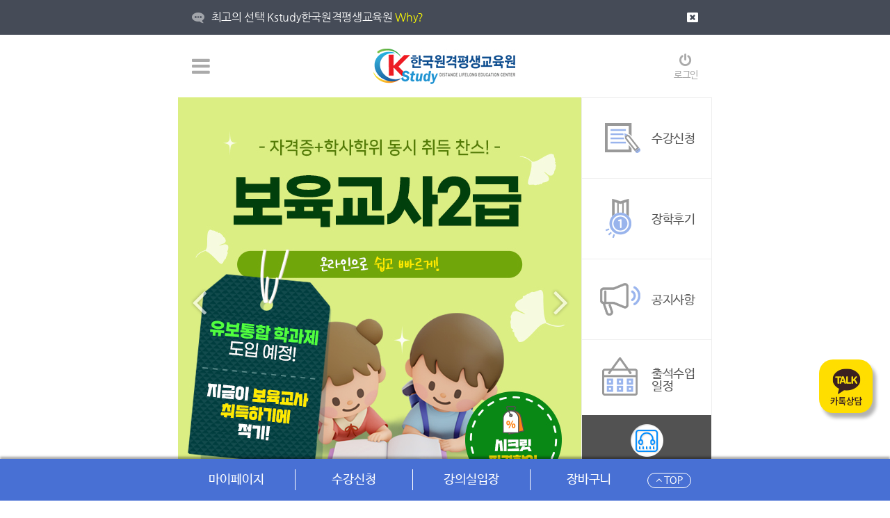

--- FILE ---
content_type: text/html; charset=euc-kr
request_url: http://m.kstudy.co.kr/index.aspx
body_size: 41612
content:


<!doctype html>
<html lang="ko">
<head>

<meta name="keywords" content="KSTUDY,한국원격평생교육원,사회복지사,보육교사,건강가정사,평생교육사,온라인강의,자격증,학사학위취득방법,학사편입학" />
<meta name="description" content="KSTUDY,한국원격평생교육원,사회복지사,보육교사,건강가정사,평생교육사,온라인강의,자격증,학사학위취득방법,학사편입학">
<meta name="author" content="KSTUDY한국원격평생교육원 국가평생교육진흥원 학점은행제 평가인정교육원">

<!--<meta name="naver-site-verification" content="14a521edfdc3005d8ef9a7e73ebfd0673f7a36ef"/>-->
<meta name="naver-site-verification" content="77f0817b88f38e1266898fd99dcd8fd83bd393d8"/>

<meta property="og:type" content="website">
<meta property="og:title" content="KSTUDY한국원격평생교육원 국가평생교육진흥원 학점은행제 평가인정교육원">
<meta property="og:description" content="사회복지사,보육교사,건강가정사,평생교육사,온라인강의,자격증,학사학위취득방법,학사편입학">
<meta property="og:image" content="http://m.kstudy.co.kr/images/main/k_logo.jpg">
<meta property="og:url" content="http://m.kstudy.co.kr">
<script type="text/javascript" charset="UTF-8" src="//t1.daumcdn.net/adfit/static/kp.js"></script>



<!-- <meta name="viewport" content="width=device-width"> -->
<meta name="viewport" content="width=device-width, initial-scale=1.0,user-scalable=yes" />
<link rel="canonical" href="http://www.kstudy.co.kr/">

<title>KSTUDY한국원격평생교육원 국가평생교육진흥원 학점은행제 평가인정교육원</title>


<!-- 공통 head -->
<meta charset="euc-kr">
<meta http-equiv="X-UA-Compatible" content="IE=edge">

<meta name="keywords" content="KSTUDY,한국원격평생교육원,사회복지사,보육교사,건강가정사,평생교육사,온라인강의,자격증,학사학위취득방법,학사편입학" />
<meta name="description" content="KSTUDY,한국원격평생교육원,사회복지사,보육교사,건강가정사,평생교육사,온라인강의,자격증,학사학위취득방법,학사편입학">
<meta name="author" content="KSTUDY한국원격평생교육원 국가평생교육진흥원 학점은행제 평가인정교육원">

<meta property="og:type" content="website">
<meta property="og:title" content="KSTUDY한국원격평생교육원 국가평생교육진흥원 학점은행제 평가인정교육원">
<meta property="og:description" content="사회복지사,보육교사,건강가정사,평생교육사,온라인강의,자격증,학사학위취득방법,학사편입학">
<meta property="og:image" content="http://m.kstudy.co.kr/images/main/k_logo.jpg">
<meta property="og:url" content="http://m.kstudy.co.kr">

<meta name="viewport" content="width=device-width, initial-scale=1, user-scalable=yes" >
<link rel="canonical" href="http://www.kstudy.co.kr/">

<title>KSTUDY한국원격평생교육원 국가평생교육진흥원 학점은행제 평가인정교육원</title>
<link rel="icon" href="/images/2017/favicon.ico" type="image/x-icon">
<link rel="shortcut icon" href="/images/2017/favicon.ico" type="image/x-icon">
<link rel="apple-touch-icon-precomposed" href="/images/2017/favicon.ico">
<link rel="stylesheet" href="/css/2017/reset.css" >
<link rel="stylesheet" href="/css/2017/jquery-ui.css">
<link rel="stylesheet" href="/css/2017/font-awesome.css">
<link rel="stylesheet" href="/css/2017/common.css" >
<link rel="stylesheet" href="/css/2017/layout.css" >
<link rel="stylesheet" href="/css/2017/popup.css" >
<script src="/js/jquery.js"></script>
<script src="/js/jquery-ui.js"></script>
<script src="/js/classie.js"></script>
<script src="/js/jquery.rwdImageMaps.js"></script>
<script src="/common/jscripts/Default.js"></script>
<script>
	$(document).ready(function() {
		$('img[usemap]').rwdImageMaps();	//모바일 이미지 맵 적용
		$('#top_bnr_close').click(function() {//top_bnr 닫기버튼
			$(this).toggleClass("active");
			$('#top_bnr').stop('true', 'true').slideToggle("fast");
		});

		// 상담연결
		$(".fix_cs").click(function() {
		$(this).parent("#fix_ctn").addClass("active");
			$(this).css("display", "none");
			$(".fix_cs_open").css("display", "block");
			$("body").addClass("fix_cs_open_cs");
			$('.cycle-slideshow').cycle('pause');	//슬라이드배너 일시중지

		});

		// 상담연결 닫기
		$("#call_close").click(function() {
			$(".fix_cs_open").css("display", "none");
			$(".fix_cs").css("display", "block");
			$("body").removeClass("fix_cs_open_cs");
			$("#fix_ctn").removeClass("active");
			$('.cycle-slideshow').cycle('resume'); //슬라이드배너 다시시작
		});
	}); 
	 //
	$( function() {
		$( ".tabs" ).tabs();
	});
	
  </script>
	 
<!-- // -->



<!-- 공통 적용 스크립트 , 모든 페이지에 노출되도록 설치. 단 전환페이지 설정값보다 항상 하단에 위치해야함 2022.3.4 --> 
<script type="text/javascript" src="//wcs.naver.net/wcslog.js"> </script> 
<script type="text/javascript">
	if (!wcs_add) var wcs_add = {};
	//wcs_add["wa"] = "s_4b9f68e2a6f8";
	wcs_add["wa"] = "s_150d9228c2c8";
	if (!_nasa) var _nasa = {};
	if (window.wcs) {
		wcs.inflow("kstudy.co.kr");
		wcs_do(_nasa);
	}
</script>

<!-- 네이버 프리미엄 로그분석 종료 --> 


<!-- 2022.03.28 수호에이전시  -->
<!-- Global site tag (gtag.js) - Google Ads: 311807819 -->
<script async src="https://www.googletagmanager.com/gtag/js?id=AW-311807819"></script>
<script>
	window.dataLayer = window.dataLayer || [];
	function gtag() { dataLayer.push(arguments); }
	gtag('js', new Date());

	gtag('config', 'AW-311807819');
</script>



<!-- AceCounter Mobile WebSite Gathering Script V.8.0.2019080601 -->
<script language='javascript'>
	var _AceGID = (function() { var Inf = ['kstudy.co.kr', 'm.kstudy.co.kr,m.dev.kstudy.co.kr', 'AX2A91309', 'AM', '0', 'NaPm,Ncisy', 'ALL', '0']; var _CI = (!_AceGID) ? [] : _AceGID.val; var _N = 0; if (_CI.join('.').indexOf(Inf[3]) < 0) { _CI.push(Inf); _N = _CI.length; } return { o: _N, val: _CI }; })();
	var _AceCounter = (function() { var G = _AceGID; var _sc = document.createElement('script'); var _sm = document.getElementsByTagName('script')[0]; if (G.o != 0) { var _A = G.val[G.o - 1]; var _G = (_A[0]).substr(0, _A[0].indexOf('.')); var _C = (_A[7] != '0') ? (_A[2]) : _A[3]; var _U = (_A[5]).replace(/\,/g, '_'); _sc.src = 'https:' + '//cr.acecounter.com/Mobile/AceCounter_' + _C + '.js?gc=' + _A[2] + '&py=' + _A[1] + '&up=' + _U + '&rd=' + (new Date().getTime()); _sm.parentNode.insertBefore(_sc, _sm); return _sc.src; } })();
</script>
<!-- AceCounter Mobile Gathering Script End -->


<!-- WIDERPLANET  SCRIPT START 2017.6.16 -->
<div id="wp_tg_cts" style="display:none;"></div>
<script type="text/javascript">
	var wptg_tagscript_vars = wptg_tagscript_vars || [];
	wptg_tagscript_vars.push(
(function() {
	return {
		wp_hcuid: "",  	/*Cross device targeting을 원하는 광고주는 로그인한 사용자의 Unique ID (ex. 로그인 ID, 고객넘버 등)를 암호화하여 대입.
				 *주의: 로그인 하지 않은 사용자는 어떠한 값도 대입하지 않습니다.*/
		ti: "21868", /*광고주 코드*/
		ty: "Home", /*트래킹태그 타입*/
		device: "mobile"	/*디바이스 종류 (web 또는 mobile)*/
	};
}));
</script>
<script type="text/javascript" async src="//cdn-aitg.widerplanet.com/js/wp_astg_4.0.js"></script>
<!-- // WIDERPLANET  SCRIPT END 2017.6.16 -->


<!--예지솔루션 2022.11.29-->
<!-- 예지솔루션(김원탁) 요청으로 사용하지 않음..2022.12.09
<script type="text/javascript">
	(function(b, s, t, c, k) { b[k] = s; b[s] = b[s] || function() { (b[s].q = b[s].q || []).push(arguments) }; var f = t.getElementsByTagName(c)[0], j = t.createElement(c); j.async = true; j.src = '//fs.bizspring.net/gp/gp.v.1.0.yeji.js'; f.parentNode.insertBefore(j, f); })(window, '_gp', document, 'script', 'BSGPObj');
	_gp('109042', 'land');
</script>
-->
<!--예지솔루션-->


<!-- 카카오 픽셀 2023.01.11 -->
<script type="text/javascript" charset="utf-8" src="//t1.daumcdn.net/kas/static/kp.js"></script>
<script type="text/javascript">
	kakaoPixel('6221282439631554684').pageView('WC01_MOBILE');
</script>


<!-- 공통스크립트 2023.01.16 -->
<!-- Criteo 로더 파일 -->
<script type="text/javascript" src="//dynamic.criteo.com/js/ld/ld.js?a=5600" async="true"></script>
<!-- END Criteo 로더 파일 -->

<!-- Criteo 홈페이지 태그 2023.02.02 -->
<script type="text/javascript">
	window.criteo_q = window.criteo_q || [];
	var deviceType = /iPad/.test(navigator.userAgent) ? "t" : /Mobile|iP(hone|od)|Android|BlackBerry|IEMobile|Silk/.test(navigator.userAgent) ? "m" : "d";
	window.criteo_q.push(
 { event: "setAccount", account: 5600 },
 { event: "setEmail", email: "" },
 { event: "setZipcode", zipcode: "" },
 { event: "setSiteType", type: deviceType },
 { event: "viewHome" });
</script>
<!-- END Criteo 홈페이지 태그 -->



<link rel="stylesheet" href="/css/2017/main.css" >

<script src="/common/jscripts/jquery.cycle2.js"></script>
<script src="/common/jscripts/jquery.cycle2.scrollVert.js"></script>
<script src="/common/jscripts/jquery.cycle2.center.js"></script>

<script>

	jQuery(document).ready(function($) {


		// 오늘 하루 팝업 설정
		if (popup_cookie.indexOf("pop_rolling=popup02") > 0) {
			$("#pop_rolling").css("display", "none");
		}

	});

	//팝업쿠키설정
	popup_cookie = document.cookie;
	function pop_setCookie(name, value, expiredays) {

		var todayDate = new Date();
		todayDate.setDate(todayDate.getDate() + expiredays);
		document.cookie = name + "=" + escape(value) + "; path=/; expires=" + todayDate.toGMTString() + ";"
		//location.href = "/";
		$("#" + name).css("display", "none");
	}

	function pop_closeWin(name, value) {

		if (document.getElementById(value).checked) {
			pop_setCookie(name, value, 1);
		} else {
			pop_close(name);
		}
	}

	function pop_closeWin2(name, value, day) {
		pop_setCookie(name, value, day);
	}

        function pop_close(name) {
              $("#"+name).css("display", "none");
        }
        
</script>
<script>
		  function playAudio() {
		    var audio = document.getElementById("myAudio");
		    if (audio.paused) {
		      audio.play();
		    } else {
		      audio.pause();
		    }
		  }
		</script>
</head>

<body>
<!-- 롤링팝업 삭제요청 220225
<div id="pop_rolling">
	<div class="popup_img">

		<div id="cycle-slideshow-popup" class="cycle-slideshow" 
		data-cycle-fx="scrollHorz" 
		data-cycle-pause-on-hover="true" 
		data-cycle-speed="200" 
		data-cycle-prev="#flash_btn_left_popup" 
		data-cycle-next="#flash_btn_right_popup" 
		data-cycle-timeout="3000" 
		data-cycle-pager="#rolling_btn" 
		data-cycle-center-horz=true data-cycle-center-vert=true>

			<img src="http://www.kstudy.co.kr/images/popup/2021/rolling_210128.jpg" alt="4년연속교육부장관상수상" style="cursor:pointer" onclick="javascript:location.href='/kstudy/kstudy.aspx'">
			<img src="http://www.kstudy.co.kr/images/popup/2020/rolling_201218.jpg" alt="대면수업안내">
			--숨김 
			<img src="http://www.kstudy.co.kr/images/popup/2020/rolling_201221.jpg" alt="학위학점안내" usemap="#Map_rolling201221">
				<map name="Map_rolling201221">
					<area shape="rect" coords="131,374,295,409" href="http://www.kstudy.co.kr/common/Content.aspx?CUMENUCODE=000000031593" alt="학점인정신청" target="_blank">
					<area shape="rect" coords="131,199,296,237" href="http://www.kstudy.co.kr/common/Content.aspx?CUMENUCODE=000000031594" alt="학위신청" target="_blank">
				</map> --숨김 
			<img src="http://www.kstudy.co.kr/images/popup/2021/rolling_220128.jpg" alt="간접실습안내" usemap="#Map_rolling201222">
				<map name="Map_rolling201222">
					숨김 -- <area shape="rect" coords="154,391,271,422" href="/program/practice/kstudy/index.aspx?SY=2022&SD=1C&SUBJS_CODE=000046&ZONE_CODE=LOC005&EA_ID=1&S_ID=7731" alt="보육실습 1-C">
					<area shape="rect" coords="154,187,271,218" href="/program/practice/kstudy/index.aspx?SY=2021&SD=2C&SUBJS_CODE=000164&ZONE_CODE=LOC001&EA_ID=1&S_ID=7331" alt="사복실습2-C"> --숨김 
				</map>
			<img src="http://www.kstudy.co.kr/images/popup/2020/rolling_201217.jpg" alt="공인인증서 폐지안내" style="cursor:pointer" onclick="javascript:location.href='/bbs/ContentView.aspx?CUMENUCODE=000000012379&MENUCODE=000000012379&CONTENTNO=136921&PageVersion=20201221113821'">
			숨김 -- <img src="http://www.kstudy.co.kr/images/popup/2021/rolling_211216.jpg" alt="학위신청및학점신청" usemap="#Map_rolling211216">
				<map name="Map_rolling211216">
					<area shape="rect" coords="57,254,366,295" href="/bbs/ContentView.aspx?CUMENUCODE=000000012379&MENUCODE=000000012379&CONTENTNO=142366&PageVersion=20211215154515" alt="학위신청안내" target="_blank">
					<area shape="rect" coords="57,309,366,347" href="http://www.kstudy.co.kr/common/Content.aspx?CUMENUCODE=000000031594&PageVersion=20211215164215" alt="학위신청메뉴얼" target="_blank">
					<area shape="rect" coords="57,361,366,400" href="https://www.cb.or.kr" alt="국가평생교육진흥원" target="_blank">
				</map> --숨김 
		</div>
		<div id="rolling_menu" class="txt_c">
			<span id="flash_btn_left_popup" class="float_l flash_btn"> <i class="fa fa-angle-left"></i> </span> <span id="flash_btn_right_popup" class="float_r flash_btn"> <i class="fa fa-angle-right"></i> </span>
		</div>
		<div id="rolling_btn">
		</div>
	</div>
	<div class="rolling_bottom">
		<span class="pop_left" onClick="pop_closeWin2('pop_rolling', 'popup02', '7');" style="cursor:pointer"><span class="pop_font">일주일 열지 않기 <i class="fa fa-times" style="font-size:15px;"></i></span></span>
		<span class="pop_right" onClick="pop_closeWin2('pop_rolling', 'popup02', '1');" style="cursor:pointer"><span class="pop_font">하루 열지 않기 <i class="fa fa-times" style="font-size:15px;"></i></span></span>
	</div>
</div>
-->
<!-- 휴무팝업 
 <div id="main_pop">
	<form name="main_popForm">
		<div id="pop_ctn">
			<img src="//www.dev.kstudy.co.kr/images/popup/2024/popup_241029.jpg" alt="img" >
			<p> <a href="javascript:pop_close('main_pop');"><i class="fa fa-times" style="color:#000" ></i></a></p>
		</div>
	</form>
</div>
-->
<!-- 메인 팝업
<div id="main_pop">
	<form name="main_popForm">
		<div id="pop_ctn">
			<img src="http://www.dev.kstudy.co.kr/images/main/2020/eventBnr_2online.png"  alt="대면" border="0"usemap="#Map_eventBnr02">
			<map name="Map_eventBnr02">
				<area shape="circle" coords="116,116,101" href="/event/event02.aspx" target="_parent" title="대면">
				<area shape="poly" coords="183,29,211,4,237,36,211,65" href="javascript:pop_close('main_pop');" title="닫기">
			</map>
			<p> <a href="javascript:pop_close('main_pop');"><i class="fa fa-times" style="color:#000" ></i></a></p> 
		</div>
	</form>
</div> -->


<!-- 긴급장애공지
<div id="popup_main01">
	<div class="popup_img" style="border:1px solid #000;" ><img src="//www.kstudy.co.kr/images/popup/2025/popup_251223.jpg"  alt="안내" border="0" >
		<div class="popup_bottom02">  
			<a href="javascript:pop_close('popup_main01');"><i class="fa fa-times" style="color:#000" ></i></a>
		</div>
	</div>						
</div>
-->

<!--  점검관련 팝업 *******************************************************************************************************************************************************************
 ************************************************************************************************************************************************************************************** --> 
<!-- 정기점검  
<div id="popup_check01">
	<div class="popup_img">
		<div class="inspection">
		2026년 1월 14일 00:00 ~ 06:00 
		</div>
		<div class="popup_bottom_check"> 
			<img onClick="pop_close('popup_check01');" style="cursor:pointer" src="/images/popup/close_btn01.png" alt="닫기" border="0" />
		</div>
	</div>
</div>
-->


<!-- 긴급점검 
<div id="popup_check02">
	<div class="popup_img">
		<div class="contents">범용공인인증서 로그인 시<br> 한국전자인증의 통합인증센터 앱에서 <br /> 오류가 발생하고 있습니다.<br /> 현재 조치중에 있사오니, <br />조금만 기다려 주시기 바랍니다. <br />불편을 드려 죄송합니다.</div>
		<div class="inspection">2024년 5월 7일</div>
		<div class="popup_bottom_check"> 
		<img onClick="pop_close('popup_check02');" style="cursor:pointer" src="http://www.kstudy.co.kr/images/common/close_btn01.png" alt="닫기" border="0" />
	</div>
	</div>						
</div>
 -->

<!-- 임시점검 
<div id="popup_check03">
	<div class="popup_img">
		<div class="contents">Kstudy는 보다편리하고 원활한 서비스를 위하여<br>임시점검을 실시합니다.<br>점검기간 동안 정상적인 수업을 들을 수 없습니다.<br>신속한 점검이 될 수 있도록 노력하겠습니다. <br>감사합니다.</div>
		<div class="inspection">2022년 11월 30일 00:00 ~ 06:00</div>
		<div class="popup_bottom_check"> 
		<img onClick="pop_close('popup_check03');" style="cursor:pointer" src="http://www.kstudy.co.kr/images/common/close_btn01.png" alt="닫기" border="0" />
	</div>
	</div>						
</div>
 --><div class="menu_wrap">
	<nav id="left_nav">
		<p><i class="fa fa-window-close float_r cursor" id="close_btn"></i></p>
		<p class="block_list">
			<button type="button" class="btn btn_line" onclick="location.href='//lms.kstudy.co.kr/lecture/rweb/'">강의실입장</button>
			
			<!--<button type="button" class="btn btn_line" onclick="location.href='//lms.kstudy.co.kr/index_m.aspx'">로그인</button>-->
			<button type="button" class="btn btn_line" onclick="location.href='//sso.kstudy.co.kr/program/user_m/LoginCell.aspx'">로그인</button>
			<button type="button" class="btn btn_line" onclick="location.href='http://sso.kstudy.co.kr/program/user_m/join.aspx'">회원가입</button>
			<!--<button type="button" class="btn btn_line" onclick="location.href='/member/agree.aspx'">회원가입</button>-->
			
		</p>
		<ul>
			<li class="bg_white"><a href="/index.aspx"><i class="fa fa-home fa-lg"></i> HOME</a></li>
			<li><a href="/kstudy/kstudy.aspx">· 교육원 소개</a></li>
			<li><a href="/kstudy/schedule.aspx">· 학사일정</a></li>
			<li><a href="/kstudy/benefit.aspx">· Kstudy만의 특별한 혜택</a></li>
			<li><a href="/bbs/Content.aspx?CUMENUCODE=000000012379">· 공지사항</a></li>
			<li><a href="/bbs/Content.aspx?CUMENUCODE=000000023436">· 출석수업 공지</a></li>
			<!--<li><a href="/bbs/Content.aspx?CUMENUCODE=000000037667">· 모집일정 공지</a></li>-->
		</ul>
		<ul class="bg_blue">
			<li><a href="/enroll/list/SubjsList.aspx"><i class="fa fa-pencil-square-o pd_r5"></i> 수강신청</a></li>
			<li><a href="http://lms.kstudy.co.kr/lecture/rweb/"><i class="fa fa-desktop pd_r5"></i> 나의강의실</a></li>
		</ul>
		<ul class="left_subject">
			<li><a href="/subject/subject_sa.aspx">· 사회복지사</a></li>
			<li><a href="/subject/subject_bo.aspx">· 보육교사</a></li>
			<li><a href="/subject/subject_dis.aspx">· 장애영유아보육교사</a></li>
			<li><a href="/subject/subject_mh.aspx">· 문헌정보학사</a></li>
			<li><a href="/subject/subject_my.aspx">· 미용학사</a></li>
			<li><a href="/subject/subject_py.aspx">· 평생교육사</a></li>
			<li><a href="/subject/subject_ch.aspx">· 청소년지도사</a></li>
			<li><a href="/subject/subject_gy.aspx">· 경영학사</a></li>
			<li><a href="/subject/subject_psy.aspx">· 심리학사</a></li>
			<li><a href="/subject/subject_gun.aspx">· 건강가정사</a></li>
			<li><a href="/subject/subject_gi.aspx">· 기사/산업기사</a></li>
			<!-- 한국어 삭제 <li><a href="/subject/subject_kor.aspx">· 한국어교원</a></li> -->
		</ul>
		<ul>
			<li><a href="/subject/course.aspx">· 과목안내</a></li>
			<li><a href="/subject/practice.aspx">· 실습안내</a></li>
			<li><a href="/subject/degree.aspx">· 학위취득</a></li>
			<li><a href="/bbs/epil_list.aspx">· 장학후기</a></li>
			<li><a href="/kstudy/location.aspx">· 찾아오시는 길</a>&nbsp;</li>
		</ul>
	</nav>
</div>

<div class="container">
	<!-- 전체 페이지에 표시 할 경우 사용 
<div id="top_bnr">
	<section>
		<h2 hidden="">top_banner</h2>
		<i class="fa fa-commenting fa-flip-horizontal float_l"></i> 2017년 첫 개강 (12월 14일 개강반) <span class="color_y">완전무료 학습설계</span><i class="fa fa-window-close float_r cursor" id="top_bnr_close"></i></section>
</div>
-->
	<div id="top_bnr">
		<section>
			<h2 hidden="">top_banner</h2>
			<a href="/kstudy/kstudy.aspx"><i class="fa fa-commenting fa-flip-horizontal float_l"></i> 최고의 선택 Kstudy한국원격평생교육원 <span class="color_y"> Why?</span></a><i class="fa fa-window-close float_r cursor" id="top_bnr_close"></i>
		</section>
	</div>
	
<script>

	function gotoLogout() {

		alert('로그아웃 하시겠습니까?');

		location.href = 'http://sso.kstudy.co.kr/SignOut.aspx';

	}

</script>

<div id="wrap_gnb">
	<header>
		<ul class="block_list over_h w_100">
			<li class="w_25"><i class="fa fa-bars fa-2x float_l cursor" id="open_btn"></i></li>
			<li class="w_50 text_c">
				<h1 onclick="location.href='/index.aspx'" class="cursor"><img src="/images/2017/top_logo.png" alt="Kstudy 한국원격평생교육원"></h1>
			</li>
			<li class="w_25 text_r">
				
				<a href="http://sso.kstudy.co.kr/program/user_m/LoginCell.aspx"><i class="fa fa-power-off fa-lg"></i><span>로그인</span></a>
				<!--<a href="http://lms.kstudy.co.kr/index_m.aspx"><i class="fa fa-power-off fa-lg"></i><span>로그인</span></a>-->
				<!-- 공인인증서 오류에 임시로 사용.2021.01.01 -->
				<!--<a href="http://sso.kstudy.co.kr/program/user_m/login.aspx?ReturnURL="><i class="fa fa-power-off fa-lg"></i><span>로그인</span></a>-->
				
			</li>
			
			
		</ul>
	</header>
</div>

	
	<div id="wrap_ctn">
		<section>
			<h2 hidden="">section</h2>
			<!-- 메인 슬라이드 이미지 -->
			<div id="main_event">
				<div class="cycle-slideshow"
				    data-cycle-fx="scrollHorz"
				    data-cycle-pause-on-hover="true"
				    data-cycle-speed="200"
				    data-cycle-prev="#flash_btn_left"
				    data-cycle-next="#flash_btn_right"
				    data-cycle-timeout="3500"
				>
					<!-- 사용안함
					<div class="cycle-overlay">
					</div>
					<div class="cycle-pager">
					</div>
					--> 
					<!-- <img src="/images/2017/main_event01.jpg" alt="패키지이벤트" 
					data-cycle-title="<p class=event_text></p>" 
					data-cycle-desc="<p class=event_date></p>"
					usemap="#map_event01">
					<map name="map_event01">
							<area shape="circle" coords="420,350,116" href="/event/event02.aspx" alt="보육교사">
							<area shape="circle" coords="171,350,116" href="/event/event01.aspx" alt="사복">
					</map> -->
					
					
					<img src="/images/2024/main_event_secret.jpg" alt="파격특가 비밀할인"  class="cursor" onclick="javascript:location.href='/event/event13.aspx'"
					data-cycle-title="<p class=event_text></p>" 
					data-cycle-desc="<p class=event_date></p>"
					>
					
					<img src="/images/2023/main_event_evt01.jpg" class="cursor" alt="친구추천"   onclick="javascript:location.href='/event/event07.aspx'"
					data-cycle-title="<p class=event_text></p>" 
					data-cycle-desc="<p class=event_date></p>"
					>
					<img src="/images/2023/main_event_bo.jpg" class="cursor" alt="보육교사"   onclick="javascript:location.href='/subject/subject_bo.aspx'"
					data-cycle-title="<p class=event_text></p>" 
					data-cycle-desc="<p class=event_date></p>"
					>
					<img src="/images/2023/main_event_sa.jpg" class="cursor" alt="사회복지사"  onclick="javascript:location.href='/subject/subject_sa.aspx'" 
					data-cycle-title="<p class=event_text></p>" 
					data-cycle-desc="<p class=event_date></p>"
					>
					<!-- 장애영유아 오픈시 class="cursor" onclick="javascript:location.href='/event/event05.aspx'"-->
					<img src="/images/2023/main_event_jang.jpg" class="cursor"  alt="장애영유아"  onclick="javascript:location.href='/subject/subject_dis.aspx'"
					data-cycle-title="<p class=event_text></p>" 
					data-cycle-desc="<p class=event_date></p>"
					>
					<img src="/images/2024/main_event_mh.jpg" class="cursor" alt="문헌정보학" onclick="javascript:location.href='/subject/subject_mh.aspx'" 
					data-cycle-title="<p class=event_text></p>" 
					data-cycle-desc="<p class=event_date></p>"
					> 
					<img src="/images/2024/main_event_my.jpg" class="cursor" alt="미용학" onclick="javascript:location.href='/subject/subject_my.aspx'" 
					data-cycle-title="<p class=event_text></p>" 
					data-cycle-desc="<p class=event_date></p>"
					> 
					<img src="/images/2023/main_event_py.jpg" class="cursor" alt="평생교육사"    onclick="javascript:location.href='/subject/subject_py.aspx'"
					data-cycle-title="<p class=event_text></p>" 
					data-cycle-desc="<p class=event_date></p>"
					>
					<img src="/images/2023/main_event_ch.jpg" class="cursor" alt="청소년지도사" onclick="javascript:location.href='/subject/subject_ch.aspx'" 
					data-cycle-title="<p class=event_text></p>" 
					data-cycle-desc="<p class=event_date></p>"
					> 
					<img src="/images/2023/main_event_ky.jpg" class="cursor" alt="경영학사" onclick="javascript:location.href='/subject/subject_gy.aspx'" 
					data-cycle-title="<p class=event_text></p>" 
					data-cycle-desc="<p class=event_date></p>"
					> 
					<img src="/images/2023/main_event_psy.jpg" class="cursor" alt="심리학" onclick="javascript:location.href='/subject/subject_psy.aspx'" 
					data-cycle-title="<p class=event_text></p>" 
					data-cycle-desc="<p class=event_date></p>"
					> 
					<img src="/images/2023/main_event_gi.jpg" class="cursor" alt="기사/산업기사" onclick="javascript:location.href='/subject/subject_gi.aspx'" 
					data-cycle-title="<p class=event_text></p>" 
					data-cycle-desc="<p class=event_date></p>"
					> 
					<img src="/images/2024/main_event_pra.jpg" alt="실습과목"  usemap="#map_event_pra"  
					  data-cycle-title="<p class=event_text></p>" 
					data-cycle-desc="<p class=event_date></p>">
					<map name="map_event_pra">
						<area shape="rect" coords="249,433,519,518" href="/landing/practice_bo.aspx" alt="보육 실습신청">
						<area shape="rect" coords="251,294,521,379" href="/landing/practice_py.aspx" alt="평생 실습신청">
						<area shape="rect" coords="249,157,519,242" href="/landing/practice_sa.aspx" alt="사복 실습신청">
					</map>
					<!-- <img src="/images/2022/main_event08.jpg" class="cursor" alt="보육대면"    onclick="javascript:location.href='/bbs/Content.aspx?CUMENUCODE=000000023436'"
					data-cycle-title="<p class=event_text></p>" 
					data-cycle-desc="<p class=event_date></p>"
					> -->
					<!-- <img src="/images/2021/untact_seminar_m.jpg" alt="언택트세미나"  class="cursor" onclick="javascript:location.href='/event/event09.aspx'"
					data-cycle-title="<p class=event_text></p>" 
					data-cycle-desc="<p class=event_date></p>"
					> -->
					<img src="/images/2018/main_event07.jpg" class="cursor" alt="장학금후기"    onclick="javascript:location.href='/bbs/Content.aspx?CUMENUCODE=000000012330'"
					data-cycle-title="<p class=event_text></p>" 
					data-cycle-desc="<p class=event_date></p>"
					>
					
				</div>
				<a href="#">
				<div id="flash_btn_left">
					<i class="fa fa-angle-left"></i>
				</div>
				</a> <a href="#">
				<div id="flash_btn_right">
					<i class="fa fa-angle-right"></i>
				</div>
				</a>
			</div>
			<ul id="major_bnr" class="no_list">
				<li><a href="/enroll/list/SubjsList.aspx">수강신청</a></li>
				<li><a href="/bbs/epil_list.aspx">장학후기</a></li>
				<li><a href="/bbs/Content.aspx?CUMENUCODE=000000012379">공지사항</a></li>
				<li><a href="/bbs/Content.aspx?CUMENUCODE=000000023436">출석수업<br>일정</a></li>
				<li onclick="playAudio()"><img src="/images/main/major_bnr06.png" alt="라디오CM듣기" ><audio id="myAudio">
		  <source src="https://www.kstudy.co.kr/html/down/Kstudy_mastered.mp3" type="audio/mp3">
		</audio></li>
				<!-- 23.03.30 삭제요청 <li><a href="/bbs/ContentView.aspx?CUMENUCODE=000000012378&MENUCODE=000000012379&CONTENTNO=141826&PageVersion=20211102115402" target="_top"><img src="/images/main/major_bnr05.png" alt="카카오톡 케이봇"></a></li>-->
			</ul>

		</section>
		<div id="info_bnr" class="w_100">
			<ul class="block_list">
				<li><a href="/subject/practice.aspx"><img src="/images/2017/info_bnr01.png" alt="">실습안내</a></li>
				<li><a href="/kstudy/schedule.aspx"><img src="/images/2017/info_bnr02.png" alt="">학사일정</a></li>
				<li><a href="/subject/course.aspx"><img src="/images/2017/info_bnr03.png" alt="">과목안내</a></li>
				<li><a href="/bbs/remote.aspx"><img src="/images/2017/info_bnr04.png" alt="">원격지원</a></li>
			</ul>
		</div>
		<section>
			<div id="main_epil" class="w_100 mg_top">
				<img src="/images/2017/sub/epil_s01.jpg" class=" float_l" alt="장학금" >
				<p class="float_r font_lg nanum_bg color_bk">성적우수자 공나경 님</p>
				<p class="float_r">여러 기관을 알아보던 중 케이스터디의 명확한 안내와 체계적인 학습 관리가 인상적이었습니다. 특히 처음 공부를 시작하는 사람도 부담 없이 따라갈 수 있도록 잘 구성되어 있어 신뢰가 갔습니다.</p>
				<button type="button" class="btn btn_line float_r" onclick="location.href='/bbs/epil_list.aspx'"> + 더 많은 장학후기 보러가기</button>
			</div>
			<div id="main_call" class="float_l mg_t20">
				<div class="float_l text_c mg_t20 h_100 pd_10">
					<img src="/images/2017/main_call.png" alt="" class="mg_b5">
					<h4 class="color_bk blod ">고객상담센터</h4>
				</div>
				<ul class="no_list mg_t20 ">
					<li class="font_sm color_bk">- 신규상담 / 수강신청</li>
					<li class="font_xl font_b color_point mg_b5">1544-9623 <span class="font_ss">▶음성 안내 후 1번</span></li>
					<li class="font_sm color_bk">- 수업장애 / 학사행정</li>
					<li class="font_xl font_b color_point ">1544-9623<span class="font_ss">▶음성 안내 후 2번</span></li>
					<li class="font_ss nanum_bg ">평일 09:30 ~ 18:30 / 토요일 09:30 ~13:00<br>
						(국,공휴일은 1:1게시판을 이용해주세요.)</li>
				</ul>
			</div>
			<div id="main_inst"class="float_r mg_t20">
				<h3 class="font_lg">25년 전통! 사회복지사 원격교육기관 선정</h3>
				<ul class="no_list font_ss">
					<li>- 2016, 2017, 2018 고객이 신뢰하는 브랜드 대상수상</li>
					<li>- 학점은행제 평가인정 교육훈련기관</li>
					<li>- 우수 콘텐츠 서비스 품질인증</li>
				</ul>
				<button type="button" class="btn btn_line float_l font_ss" onclick="location.href='/kstudy/kstudy.aspx'">자세히 알아보기</button>
			</div>
			<ul id="mobile_bnr" class="block_list ">
				<li><a href="/bbs/apply_guide.aspx"><i class="fa fa-pencil"></i> 모바일 수강신청방법</a></li>
				<li><a href="/bbs/study_guide.aspx"> <i class="fa fa-user"></i> 모바일 학습방법</a></li>
				<li><a href="/bbs/home_add.aspx"> <i class="fa fa-star"></i> 홈화면 바로가기 추가방법</a></li>
			</ul>
			<dl class="notice">
				<dt class="float_l font_b color_bk" onclick="location.href='/bbs/Content.aspx?CUMENUCODE=000000012379'"> <i class="fa fa-bullhorn fa-2x"></i>공지사항</dt>
				<dd class='float_r'><p class='float_l'>- <a href="/bbs/ContentView.aspx?CUMENUCODE=000000012378&MENUCODE=000000012379&CONTENTNO=165833&PageVersion=20260121212321" target=_top>2025년 연말정산 교육비납입증명서 발급안내</a></p><span class='float_r text_r'>2026.01.15</span></dd><dd class='float_r'><p class='float_l'>- <a href="/bbs/ContentView.aspx?CUMENUCODE=000000012378&MENUCODE=000000012379&CONTENTNO=165822&PageVersion=20260121212321" target=_top>2026년 1차(1월) 평생교육사 자격증 신청 접수 안내</a></p><span class='float_r text_r'>2026.01.13</span></dd><dd class='float_r'><p class='float_l'>- <a href="/bbs/ContentView.aspx?CUMENUCODE=000000012378&MENUCODE=000000012379&CONTENTNO=165549&PageVersion=20260121212321" target=_top>2026년 1월 무이자 할부 카드 안내</a></p><span class='float_r text_r'>2025.12.31</span></dd><dd class='float_r'><p class='float_l'>- <a href="/bbs/ContentView.aspx?CUMENUCODE=000000012378&MENUCODE=000000012379&CONTENTNO=165496&PageVersion=20260121212321" target=_top>서버 점검 및 교체 작업에 따른 홈페이지 서비스 운영 중단 안내</a></p><span class='float_r text_r'>2025.12.22</span></dd>
			</dl>
		</section>
	</div>
	
	
<script type="text/javascript">
	
	function CheckForm(form, Ctrl, Msg) {

		if (StrTrim(form[Ctrl].value) == "") {
			alert(Msg); form[Ctrl].focus(); return false;
		} else {
			return true;
		}

	}

	function StrTrim(strText) {
		var txt = "";
		var i_tmp;

		for (i_tmp = 0; i_tmp <= strText.length - 1; i_tmp++) {
			if (strText.charAt(i_tmp) != " ") {
				txt = txt + strText.charAt(i_tmp);
			}
		}

		return txt;
	}



	// 무료 상담 예약신청
	function callReserveM(form) {

		if (!CheckForm(form, "R_REALNAME", "성명을 입력하시기 바랍니다 !!!\n")) { return; }
		//if (!CheckForm(form, "TEL1", "연락처를 입력하시기 바랍니다 !!!")) { $(".fix_cs_open").css("display", "block"); return; }
		if (!CheckForm(form, "TEL2", "휴대전화 앞자리를 입력하시기 바랍니다 !!!\n")) { return; }
		if (!CheckForm(form, "TEL3", "휴대전화 뒷자리를 입력하시기 바랍니다 !!!\n")) { return; }
		//if (!CheckForm(form, "R_SP_DEPT", "관심분야를 입력하시기 바랍니다 !!!")) {return;}
		//if (!CheckForm(form, "SC_DESC", "예약신청 내용을 입력하시기 바랍니다 !!!")) {return;}
		//if (form.SC_DESC.innerText.length > 100) { alert("죄송합니다. 상담내용이 100자를 초과 하였습니다.\n\n100자 이내로 작성하여 주십시요 !!!"); form.SC_DESC.focus(); return };

		//if (!form.agreeCK.checked) {alert("개인정보 제공에 동의하여 주십시오!!!"); form.agreeCK.focus(); return};

		//form.action = "http://www.kstudy.co.kr/call/CallReserveDirectProc.aspx";	// www로 넘김 한글 깨짐. 웹서버1번 언어팩 문제 일듯. // m에서 처리...
		form.action = "/call/CallReserveDirectProc.aspx";
		form.method = "post";
		form.target = "HiddeniFrame";

		form.submit();

	}

	function callNumber(num) {

		//alert(num);
		location.href = "tel:" + 1644 - 6062;
	}

	//숫자만 입력 받음1
	function fnOnlyNumber_onkeydown() {

		var ele = event.srcElement;

		if ((47 < event.keyCode && event.keyCode < 58)   //키보드위 숫자키 1~0(ASCII 48~57)
			|| (95 < event.keyCode && event.keyCode < 106)  //숫자패드의 숫자키 0~9(ASCII 96~105)
			|| event.keyCode == 35              //End키
			|| event.keyCode == 36              //Home키
			|| event.keyCode == 37              //왼쪽방향키
			|| event.keyCode == 39              //오른쪽방향키
			|| event.keyCode == 46              //Delete키
			|| event.keyCode == 8               //BackSpace키
			|| event.keyCode == 9               //탭
			|| event.keyCode == 17              //왼쪽 ctrl키
		//|| event.keyCode == 86              //v키
		  ) {
			event.returnValue = true;
		}
		else {

			alert("숫자만 입력 가능합니다.");
			event.returnValue = false;
		}

		return true;
	}

//	function rePCURL() {

//		alert(document.referrer.substring(0, 21));

//		if (document.referrer.substring(0, 21) != "http://m.kstudy.co.kr")  // 오른쪽 도메인 글자수를 세어 그 숫자를 적는다.
//		{
//			var mobileKeyWords = new Array('iPhone', 'iPod', 'BlackBerry', 'Android', 'WindowsCE', 'LG', 'MOT', 'SAMSUNG', 'SonyEricsson');
//			for (var word in mobileKeyWords) {
//				if (navigator.userAgent.match(mobileKeyWords[word]) != null) {
//					location.href = "http://www.kstudy.co.kr";
//					break;
//				}
//			}

//		}

//	}

</script>
<!--
<div id="footer_link">
	<section>
		<h2 hidden="">footer_link</h2>
		<ul class="block_list">
			<li><a href="http://cafe.naver.com/kstudy2000" target="_blank"><img src="/images/2017/footer_link01.png" alt=""></a></li>
			<li><a href="http://blog.naver.com/kstudy2000" target="_blank"><img src="/images/2017/footer_link02.png" alt=""></a></li>
			<li><a href="https://www.facebook.com/kstudy.no1" target="_blank"><img src="/images/2017/footer_link03.png" alt=""></a></li>
			<li><a href="http://twitter.com/kstudy2000" target="_blank"><img src="/images/2017/footer_link04.png" alt=""></a></li>
		</ul>
		<ul class="block_list nth2">
			<li><a href="/kstudy/location.aspx"><i class="fa fa-map-marker"></i> 찾아오시는길</a></li>
			<li><a href="http://www.kstudy.co.kr"><i class="fa fa-desktop"></i> PC버전</a></li>
			<li><span class="font_ss"><a href="#"><i class="fa fa-angle-up"></i> TOP</a></span></li>
		</ul>
	</section>
</div>
-->
<div id="footer_link">
	<section>
		<h2 hidden="">footer_link</h2>
		<ul class="block_list nth2">
			<li><a href="/kstudy/policy.aspx" class="policy"><i class="fa fa-user"></i> 개인정보처리방침</a></li>
			<li><a href="/kstudy/agree.aspx" class="policy"><i class="fa fa-user"></i> 이용약관</a></li>
			<li><a href="/kstudy/refund.aspx" class="policy"><i class="fa fa-user"></i> 환불기준</a></li>
			<li><a href="/kstudy/location.aspx"><i class="fa fa-map-marker"></i> 오시는길</a></li>
			<li><a href="//www.kstudy.co.kr/?webviewPCv=1"><i class="fa fa-desktop"></i> PC버전</a></li>
		</ul>
	</section>
</div>
<div id="wrap_footer">
	<footer>
		<!-- <img src="/images/2017/footer_logo.png" alt="" class="pd_10"> -->
		<p class="float_r text_c w_100"> 서울특별시 종로구 종로31길 36 위너스빌딩 3층 Kstudy한국원격평생교육원<br>
					경상북도 경산시 경청로 1097 대경빌딩 2층<br>
					사업자 등록번호 : 473-86-01458 | 통신판매신고 : 2019-경북경산-0636 | 주식회사 케이스터디<br>
					대표전화 : 1544-9623 | 팩스 : 02)742-3368 | 대표이사 : 김태옥 | 개인정보관리책임자 : 김태옥<br>
					Copyright ⓒ Since 2003 Kstudy한국원격평생교육원 All right reserved.</p>
	</footer>
</div>
<!--25.2.27 카톡상담 배너 추가-->
<a href="http://pf.kakao.com/_xnGbxnn/chat" target="_blank" id="chat_katalk"><img src="/images/common/chat_katalk.jpg" alt="카톡상담"></a>
<!-- 상담 숨김
<div id="fix_ctn">
	<div class="fix_cs" >
		<span><img src="/images/2017/fix_hp.png" alt=""></span><b class="nanum_bg">상담<br>
		연결</b>
	</div>
	<div class="fix_cs_open" style="display:none" >
		<iframe id="HiddeniFrame" name="HiddeniFrame" src="/common/blank.html" width="0" height="0" frameborder="0" style="display:none"></iframe>
		<div class="fix_close_btn" >
			<i class="fa fa-close" id="call_close"></i>
		</div>
		<ul class="block_list">
			<li><a href="tel:1644-6062"><span><img src="/images/2017/fix_hp.png" alt=""></span></a><b class="nanum_bg">터치시<br>
				전화연결</b></li>
			<li>
				<form name="callReserve" id="callReserve">
					<i class="fa fa-user-o pd_r5"></i>
					<input type="text" id="REALNAME" name="R_REALNAME" placeholder="이름" title="이름 입력" class="input_ss" />
					<i class="fa fa-phone pd_r5"></i>
					<select name="TEL1" id="TEL1" title="휴대전화" >
						<option value="010" selected>010</option>
						<option value="011">011</option>
						<option value="016">016</option>
						<option value="017">017</option>
						<option value="018">018</option>
						<option value="019">019</option>
						<option value="0505">0505</option>
						<option value="0506">0506</option>
					</select>
					-
					<input type="text" id="TEL2" name="TEL2" placeholder="앞자리" title="휴대전화 앞자리" maxlength="4" class="input_ss" value="" style="ime-mode:disabled"/>
					-
					<input type="text" id="TEL3" name="TEL3" placeholder="뒷자리" title="휴대전화 뒷자리" maxlength="4" class="input_ss" value="" style="ime-mode:disabled"/>
					<input type="hidden" name="CUMENUCODE" value="000000012297" />
					<input type="hidden" name="SC_TYPE" value="MS3904" />
					<input type="hidden" name="SC_DESC" value="모바일웹페이지상담신청" />
					
				
					<button class="btn btn_line_grey" onclick="javascript:callReserveM(document.callReserve);">상담신청</button></form>
			</li>
		</ul>
	</div>
</div>
-->
<div id="fix_nav" >
	<ul class="block_list nanum_bg">
		<!-- 로그인 전 
		<li><a href="/member/agree.aspx">회원가입</a></li>
		<li><a href="/member/login.aspx">로그인</a></li>
		<li><a href="/member/apply.aspx">수강신청</a></li>
		<li><a href="http://lms.kstudy.co.kr/lecture/rweb/">강의실입장</a></li>--> 
		<!-- 로그인 후 -->
		<li><a href="/mypage/myinfo.aspx">마이페이지</a></li>
		<li><a href="/enroll/list/SubjsList.aspx">수강신청</a></li>
		<li><a href="https://lms.kstudy.co.kr/lecture/rweb/">강의실입장</a></li>
		<li><a href="/enroll/list/cart.aspx">장바구니</a></li>
		<li><span class="font_ss"><a href="#"><i class="fa fa-angle-up"></i> TOP</a></span></li>

	</ul>
</div>
<script src="/js/left_nav.js"></script> 




<!-- Channel Plugin Scripts -->
<script>
	(function() {
		var w = window;
		if (w.ChannelIO) {
			return (window.console.error || window.console.log || function() { })('ChannelIO script included twice.');
		}
		var ch = function() {
			ch.c(arguments);
		};
		ch.q = [];
		ch.c = function(args) {
			ch.q.push(args);
		};
		w.ChannelIO = ch;
		function l() {
			if (w.ChannelIOInitialized) {
				return;
			}
			w.ChannelIOInitialized = true;
			var s = document.createElement('script');
			s.type = 'text/javascript';
			s.async = true;
			s.src = 'https://cdn.channel.io/plugin/ch-plugin-web.js';
			s.charset = 'UTF-8';
			var x = document.getElementsByTagName('script')[0];
			x.parentNode.insertBefore(s, x);
		}
		if (document.readyState === 'complete') {
			l();
		} else if (window.attachEvent) {
			window.attachEvent('onload', l);
		} else {
			window.addEventListener('DOMContentLoaded', l, false);
			window.addEventListener('load', l, false);
		}
	})();
	ChannelIO('boot', {
		"pluginKey": "68df9c8c-1feb-4d0a-9e27-5299cdc58190"
	});
</script>
<!-- End Channel Plugin -->


	
</div>


<!-- 네이버 채널연동 -->
<span itemscope="" itemtype="http://schema.org/Organization">
  <link itemprop="url" href="http://www.kstudy.co.kr">
  <a itemprop="sameAs" href="https://www.facebook.com/kstudy.no1"></a>
  <a itemprop="sameAs" href="http://cafe.naver.com/kstudy2000.cafe"></a>
  <a itemprop="sameAs" href="http://blog.naver.com/kstudy2000"></a>
</span>
<!-- 네이버 채널연동 -->


</body>
</html>


--- FILE ---
content_type: text/css
request_url: http://m.kstudy.co.kr/css/2017/reset.css
body_size: 2898
content:
@charset "utf-8";
/* CSS Document */

/*! normalize.css v4.1.1 | MIT License | github.com/necolas/normalize.css */
html {
	font-family: sans-serif;
	-ms-text-size-adjust: 100%;
	-webkit-text-size-adjust: 100%;
}
body { margin: 0; }
article, aside, details, figcaption, figure, footer, header, main, menu, nav, section, summary { display: block; }
audio, canvas, progress, video { display: inline-block; }
audio:not([controls]) {
	display: none;
	height: 0;
}
progress { vertical-align: baseline; }
template, [hidden] {
 display: none;
}
a {
	background-color: transparent;
	-webkit-text-decoration-skip: objects;
}
a:active, a:hover { outline-width: 0; }
abbr[title] {
	border-bottom: none;
	text-decoration: underline;
	text-decoration: underline dotted;
}
b, strong { font-weight: inherit; }
b, strong { font-weight: bolder; }
dfn { font-style: italic; }
h1 {
	font-size: 2em;
	margin: 0.67em 0;
}
mark {
	background-color: #ff0;
	color: #000;
}
small { font-size: 80%; }
sub, sup {
	font-size: 75%;
	line-height: 0;
	position: relative;
	vertical-align: baseline;
}
sub { bottom: -0.25em; }
sup { top: -0.5em; }
img { border-style: none; }
svg:not(:root) { overflow: hidden; }
code, kbd, pre, samp {
	font-family: monospace, monospace;
	font-size: 1em;
}
figure { margin: 1em 40px; }
hr {
	box-sizing: content-box;
	height: 0;
	overflow: visible;
}
button, input, select, textarea {
	font: inherit;
	margin: 0;
}
optgroup { font-weight: bold; }
button, input { overflow: visible; }
button, select { text-transform: none; }
button, html [type="button"], [type="reset"], [type="submit"] {
 -webkit-appearance: button;
}
button::-moz-focus-inner, [type="button"]::-moz-focus-inner, [type="reset"]::-moz-focus-inner, [type="submit"]::-moz-focus-inner {
 border-style: none;
 padding: 0;
}
button:-moz-focusring, [type="button"]:-moz-focusring, [type="reset"]:-moz-focusring, [type="submit"]:-moz-focusring {
 outline: 1px dotted ButtonText;
}
fieldset {
	border: 1px solid #c0c0c0;
	margin: 0 2px;
	padding: 0.35em 0.625em 0.75em;
}
legend {
	box-sizing: border-box;
	color: inherit;
	display: table;
	max-width: 100%;
	padding: 0;
	white-space: normal;
}
textarea { overflow: auto; }
table {
	border-collapse: collapse;
	border-spacing: 0;
}
[type="checkbox"], [type="radio"] {
 box-sizing: border-box;
 outline:none;
 padding: 0;
}
[type="number"]::-webkit-inner-spin-button, [type="number"]::-webkit-outer-spin-button {
 height: auto;
}
[type="search"] {
 -webkit-appearance: textfield;
 outline-offset: -2px;
}
[type="search"]::-webkit-search-cancel-button, [type="search"]::-webkit-search-decoration {
 -webkit-appearance: none;
}
::-webkit-input-placeholder {
 color: inherit;
 opacity: 0.54;
}
::-webkit-file-upload-button {
 -webkit-appearance: button;
 font: inherit;
}


--- FILE ---
content_type: text/css
request_url: http://m.kstudy.co.kr/css/2017/common.css
body_size: 14202
content:
@charset "utf-8";
/* CSS Document */

@import url(font.css);
/* ====================================================================================== default  */ 
* { outline: none; }
body {
	width: 100%;
	height: 100%;
	overflow: auto;
	min-width: 768px;
	font-family: Nanum_Go, Nanum_BG, sans-serif;
	font-style: normal;
	font-weight: normal;
	font-size: 100%;
	color: #555;
	text-decoration: none;
	line-height: normal;
	background: transparent;
	word-break: keep-all;
}
html, body, div, span, dl, dt, dd, ul, ol, li, h1, h2, h3, h4, h5, h6, blockquote, p, address, pre, cite, form, fieldset, input, textarea, select, table, th, td, img {
	margin: 0;
	padding: 0;
}
h1, h2, h3, h4, h5, h6 {
	font-family: Nanum_BG;
	font-weight: normal;
	color: #000;
	line-height: normal;
}
a {
	color: inherit;
	text-decoration: none;
}
a:hover, a:active, a:focus { text-decoration: none; }
fieldset, img, abbr, acronym { border: none; }
a[href], input[type=submit], input[type=image], input[type=radio], input[type=checkbox], label[for], select, button { cursor: pointer; }
caption, th, td {
	font-weight: normal;
	border: 0;
}
address, caption, strong, rem, cite {
	font-weight: normal;
	font-style: normal;
}
ins { text-decoration: none; }
legend { overflow: hidden; }
del { text-decoration: line-through; }
blockquote::before, blockquote::after, q::before, q::after { content: ""; }
blockquote, q { quotes: "" ""; }
hr { display: none; }
@media only screen and (max-device-width:767px) {
body {
	font-size: 15px;
	min-width: 320px;
}
}
img{max-width:100%;}
/* ====================================================================================== form */ 
form { overflow: hidden; }
fieldset { width: 100%; }
input, input[type=password], input[type=tel], input[type=file] {
	line-height: 19px;
	height: 19px;
	padding: 3px 10px;
	border: 1px solid #aaa;
	border-radius: 4px;
	vertical-align: middle;
	font-size: 15px;
}
input:hover, input:focus, input:active {
	border: 1px solid #99b4ec;
	box-shadow: 0 0 2px #99b4ec
}
input[type=checkbox]:hover, input[type=checkbox]:focus, input[type=checkbox]:active, input[type=radio]:hover, input[type=radio]:focus, input[type=radio]:active { box-shadow: none; }
select {
	line-height: 19px;
	padding: 3px 10px;
	border: 1px solid #aaa;
	border-radius: 4px;
	color: #555;
	vertical-align: middle;
}
select::-ms-expand {
 border:none;
 background:none;
 padding-left:10px;
}
select:hover, select:focus, select:active {
	border: 1px solid #99b4ec;
	box-shadow: 0 0 2px #99b4ec
}
.address { width: 87%; }
.inupt_full { width: 95%; }
.input_sm { width: 25%; }
.input_ss { width: 10%; }
textarea {
	border: 1px solid #aaa;
	border-radius: 4px;
}
textarea:hover, textarea:focus, textarea:active {
	border: 1px solid #99b4ec;
	box-shadow: 0 0 2px #99b4ec
}
textarea.border_none:hover, textarea.border_none:focus, textarea.border_none:active {
	border: none;
	box-shadow: none
}
textarea.default {
	width: 95%;
	height: 200px;
	padding: 2%;
	margin: 20px auto;
	resize: none;
}
form .no_list li, form .no_list li p { padding: 3px 0; }
@media only screen and (max-device-width:639px) {
input, input[type=password], input[type=tel], input[type=file], select {
	padding: 3px 5px;
	font-size: 13px;
}
}
/* ====================================================================================== table  */ 
table {
	width: 100%;
	font-size: 15px;
	margin-bottom: 0;
}
th {
	border-top: 1px solid #99b4ec;
	border-bottom: 1px solid #99b4ec;
	height: 32px;
	vertical-align: middle;
	font-family: Nanum_BG;
	color: #2d57be;
	background: #f2f6fb;
}
td {
	border-bottom: 1px solid #ddd;
	vertical-align: middle;
	padding: 7px 0;
	height: auto;
	min-height: 32px;
	text-align: center;
}
th:first-child, td:first-child { padding-left: 5px; }
th:last-child, td:last-child { padding-right: 5px; }
th[colspan]:first-child, td[colspan]:first-child { padding-left: 0; }
th[colspan]:last-child, td[colspan]:last-child { padding-right: 0; }
@media only screen and (max-device-width:480px) {
table, tr, td { font-size: 14px; }
}
@media only screen and (max-device-width:414px) {
}
/* ====================================================================================== class */ 
h3 {
	font-size: 22px;
	margin-bottom: 20px;
	width: 100%;
	float: left;
	word-break: keep-all
}
/* */
ul.ul_list, ul.ul_list_c, ol.ol_list {
	margin-left: 25px;
	float: left
}
ul.ul_list li {
	list-style: disc;
	margin-bottom: 5px;
}
ul.ul_list_c li {
	list-style: circle;
	margin-bottom: 5px;
}
ol.ol_list li {
	list-style: decimal;
	margin-bottom: 5px;
}
ul.list_none { list-style: none; }
/* align */
.float_l { float: left; }
.float_r { float: right; }
.text_l { text-align: left !important; }
.text_r { text-align: right !important; }
.text_c { text-align: center; }
/* list */
.list {
	margin-left: 25px;
	float: left
}
.list li { margin-bottom: 7px; }
.no_list, .block_list {
	list-style-type: none;
	overflow: hidden;
}
.no_list li { display: block; }
.block_list li {
	float: left;
	display: block;
}
@media only screen and (max-device-width:640px) {
.list li { margin-bottom: 3px; }
}
/* margin */
.mg_top { margin-top: 30px !important; }
.mg_t20 { margin-top: 20px !important; }
.mg_t30 { margin-top: 30px !important; }
.mg_t50 { margin-top: 50px !important; }
.mg_t15 { margin-top: 15px; }
.mg_t10 { margin-top: 10px; }
.mg_t5 { margin-top: 5px; }
.mg_b40 { margin-bottom: 40px; }
.mg_b5 { margin-bottom: 5px; }
.mg_l100 { margin-left: 100px; }
.mg_l10 { margin-left: 10px; }
.mg_l15 { margin-left: 15px; }
.mg_r10 { margin-right: 10px !important; }
.no_mg { margin: 0; }
/* padding */
.pd_10 { padding: 10px; }
.pd_20 { padding: 20px; }
.pd_tb20 {
	padding-top: 20px;
	padding-bottom: 20px;
}
.pd_tb10 {
	padding-top: 10px;
	padding-bottom: 10px;
}
.pd_tb5 {
	padding-top: 5px;
	padding-bottom: 5px;
}
.pd_t20 { padding-top: 20px !important; }
.pd_lr10 {
	padding-left: 10px;
	padding-right: 10px;
}
.pd_r5 { padding-right: 5px; }
.pd_b10 { padding-bottom: 10px; }
.no_pd { padding: 0 !important; }
.dp_b { display: block; }
@media only screen and (max-device-width:639px) {
h3 { font-size: 20px; }
.mg_top { margin-top: 20px; }
.mg_b40 { margin-bottom: 25px; }
}
@media only screen and (max-device-width:414px) {
h3 { margin-bottom: 10px; }
}
/* width */
.w_100 {
	width: 100% !important;
	float: left;
	height: auto;
}
.w_75 { width: 75%; }
.w_50 { width: 50% !important; }
.w_33 { width: calc(100% / 3); }
.w_25 { width: 25% !important; }
.w_10 { width: 10% !important; }
.w_5 { width: 5% !important; }
.col_12 { width: 100%; }
.col_11 { width: 91.66666667%; }
.col_10 { width: 83.33333333%; }
.col_9 { width: 75%; }
.col_8 { width: 66.66666667%; }
.col_7 { width: 58.33333333%; }
.col_6 { width: 50%; }
.col_5 { width: 41.66666667%; }
.col_4 { width: 33.33333333%; }
.col_3 { width: 25%; }
.col_2 { width: 16.66666667%; }
.col_1 { width: 8.33333333% !important; }
/* height */
.h_100 { height: 100%; }
.border_none { border: none !important; }
.border_b { border-bottom: 1px solid #ddd; }
.border_l { border-left: 1px solid #ddd !important; }
.border_r { border-right: 1px solid #ddd; }
.border_t { border-top: 1px solid #ddd; }
.cursor { cursor: pointer; }
.block { display: block; }
.over_h { overflow: hidden !important; }
/* font */
.nanum_bg { font-family: Nanum_BG; }
.font_b { font-weight: bold; }
.font_ss { font-size: 14px !important; }
.font_sm { font-size: 16px; }
.font_md { font-size: 18px; }
.font_lg { font-size: 21px; }
.font_xl { font-size: 25px; }
@media only screen and (max-device-width:640px) {
.font_md { font-size: 16px; }
.font_lg { font-size: 18px; }
.font_xl { font-size: 20px; }
}
/* font color */
.color_bk { color: #000; }
.color_y { color: #FF0; }
.color_org { color: #ff6a2f !important; }
.color_b { color: #4971d4; }
.color_w { color: #fff; }
.color_r { color: #F00; }
.color_grey { color: #ccc; }
.color_point { color: #269f9f }
/* background */
.bg_none {
	background-image: none !important;
	background-color: transparent !important;
}
.bg_bk { background: #000; }
.bg_blue {
	background: #4971d4;
	color: #fff;
}
.bg_grey { background: #f5f5f5; }
.bg_org {
	background: #ff6a2f;
	color: #fff;
}
/* button */
.btn_group {
	float: left;
	width: 100%;
	text-align: center;
	margin-bottom: 30px;
}
.btn_group .btn_apply { margin: 0 10px; }
.btn {
	display: inline-block;
	margin: 0;
	font-size: 14px;
	word-break: keep-all;
	font-weight: normal;
	text-align: center;
	vertical-align: middle;
	cursor: pointer;
	border: 1px solid transparent;
	border-radius: 4px;
	background: transparent;
	font-family: Nanum_BG !important;
}
.btn:hover, .btn:focus, .btn:active { background-color: #f5f5f5; }
.btn_line {
	color: #4870d4;
	background-color: transparent;
	border-color: #476fd3;
	padding: 4px 25px;
	border-radius: 0;
}
.btn_line:hover, .btn_line:focus, .btn_line:active {
	color: #13418e;
	background-color: transparent;
	border-color: #88a5eb;
}
.btn_line_grey {
	padding: 3px 6px;
	background-color: transparent;
	border-color: #ccc;
	line-height: 100%;
	color: #777;
	margin-top: 2px;
}
.btn_apply {
	padding: 10px 30px;
	min-width: 20%;
	font-size: 16px;
	letter-spacing: normal !important;
}
.btn_form {
	line-height: 18px;
	padding: 3px 15px;
	vertical-align: middle;
	font-size: 13px;
	margin: 0 2px;
}
.btn_org {
	background: #ff6a2f;
	color: #fff;
	border-color: #ff6a2f;
}
.btn_org:hover, .btn_org:focus, .btn_org:active {
	background: #ff4e0a;
	border-color: #ff4e0a;
}
.btn_grey {
	background: #aaa;
	color: #fff;
	border-color: #aaa;
}
.btn_grey:hover, .btn_grey:focus, .btn_grey:active {
	background: #848484;
	border-color: #848484;
}
.btn_pur {
	background: #b250df;
	color: #fff;
	border-color: #b250df;
}
.btn_pur:hover, .btn_pur:focus, .btn_pur:active {
	background: #953ac0;
	border-color: #953ac0;
}
.btn_blue {
	background: #6a92f5;
	color: #fff;
	border-color: #6a92f5;
}
.btn_blue:hover, .btn_blue:focus, .btn_blue:active {
	background: #4870d4;
	border-color: #4870d4;
}
.btn_green {
	background: #61b408;
	color: #fff;
	border-color: #61b408;
}
.btn_green:hover, .btn_green:focus, .btn_green:active {
	background: #4d9500;
	border-color: #4d9500;
}
.btn_ss {
	padding: 3px 5px !important;
	font-size: 12px !important;
	line-height: 12px;
	border-radius: 2px;
}
button:disabled {
	background: #aaa;
	color: #fff;
	cursor: default;
}
button:disabled:focus, button:disabled:hover, button:disabled:active {
	background: #aaa;
	color: #fff;
}
@media only screen and (max-device-width:480px) {
.btn_group .btn_apply { margin: 0 5px; }
.btn_apply {
	padding: 7px 30px;
	min-width: 30%;
	font-size: 15px;
}
}
@media only screen and (max-device-width:375px) {
.btn_group .btn_apply { margin: 0 3px; }
.btn_apply {
	padding: 5px 20px;
	font-size: 14px;
}
}
/* ====================================================================================== jquery-ui */
.ui-icon { display: none; }
.ui-tabs .ui-tabs-nav { padding: 0; }
.ui-widget-header {
	background: transparent;
	border: none;
	border-bottom: 1px solid #007fff;
	border-radius: 0;
}
.ui-widget.ui-widget-content {
	border: none;
	border-bottom: 1px solid #007fff;
	border-radius: 0;
}
.ui-tabs .ui-tabs-panel { padding: 40px 0 20px 0; }
.ui-state-active, .ui-widget-content .ui-state-active, .ui-widget-header .ui-state-active { border: 1px solid #007fff; }
@media only screen and (max-device-width:639px) {
.ui-widget-header {
	padding-bottom: 5px !important;
	font-size: 13px;
}
.ui-tabs .ui-tabs-nav li {
	border-bottom-width: 1px;
	margin: 3px;
}
.ui-corner-top { border-radius: 3px; }
.ui-tabs .ui-tabs-nav .ui-tabs-anchor {
	padding: 6px;
	letter-spacing: -0.06rem;
}
.ui-tabs .ui-tabs-nav li.ui-tabs-active { padding-bottom: 0; }
}
/* ====================================================================================== bootstrap */ 
/* 페이지네이션*/
.notice_nav {
	padding: 20px 0 100px 0;
	font-size: 12px;
	text-align: center;
	width: 100%;
}
.pagination {
	display: inline-block;
	padding-left: 0;
	margin: 20px 0;
	border-radius: 4px;
}
.pagination > li { display: inline; }
.pagination > li > a, .pagination > li > span {
	position: relative;
	float: left;
	padding: 5px 11px;
	margin-left: -1px;
	line-height: 1.42857143;
	color: #666;
	text-decoration: none;
	background-color: #fff;
	border: 1px solid #ddd;
}
.pagination > li:first-child > a, .pagination > li:first-child > span {
	margin-left: 0;
	border-top-left-radius: 4px;
	border-bottom-left-radius: 4px;
}
.pagination > li:last-child > a, .pagination > li:last-child > span {
	border-top-right-radius: 4px;
	border-bottom-right-radius: 4px;
}
.pagination > li > a:hover, .pagination > li > span:hover, .pagination > li > a:focus, .pagination > li > span:focus {
	z-index: 2;
	color: #2d57be;
	background-color: #eee;
	border-color: #ddd;
}
.pagination > .active > a, .pagination > .active > span, .pagination > .active > a:hover, .pagination > .active > span:hover, .pagination > .active > a:focus, .pagination > .active > span:focus {
	z-index: 3;
	color: #fff;
	cursor: default;
	background-color: #4870d4;
	border-color: #4870d4;
}
.pagination > .disabled > span, .pagination > .disabled > span:hover, .pagination > .disabled > span:focus, .pagination > .disabled > a, .pagination > .disabled > a:hover, .pagination > .disabled > a:focus {
	color: #777;
	cursor: not-allowed;
	background-color: #fff;
	border-color: #ddd;
}
/* 25.2.27 카톡상담 배너 추가 */
#chat_katalk {
	position: fixed;
	bottom: 126px;
	right: 25px;
	display: block;
	background:#ffde00;
	width:77px; height:77px;
	line-height:77px;
	text-align:center;
	border-radius:20px;
	box-shadow:5px 7px 5px rgba(0, 0, 0, 0.3);
	z-index:9999;
}
#chat_katalk img{vertical-align:middle;}

--- FILE ---
content_type: text/css
request_url: http://m.kstudy.co.kr/css/2017/layout.css
body_size: 17985
content:
@charset "utf-8";
/* CSS Document */


#top_bnr, #wrap_gnb, #wrap_ctn, #wrap_footer, #footer_link {
	float: left;
	width: 100%;
}
section {
	clear: both;
	margin: 0 auto;
	width: 768px;
	height: 100%;
	letter-spacing: -0.02rem;
	overflow: hidden;
}
.container {
	position: relative;
	background: transparent;
	width: 100%;
	min-width: 768px;
	overflow: hidden;
}
.container::before {
	position: absolute;
	box-sizing: border-box;
	width: 100%;
	height: 100%;
	background: rgba(0, 0, 0, 0.7);
	content: '';
	opacity: 0;
	-webkit-transform: translate3d(100%, 0, 0);
	transform: translate3d(100%, 0, 0);
	-webkit-transition: opacity 0.4s, -webkit-transform 0s 0.7s;
	transition: opacity 0.7s, transform 0s 0.7s;
	-webkit-transition-timing-function: cubic-bezier(0.7, 0, 0.3, 1);
	transition-timing-function: cubic-bezier(0.7, 0, 0.3, 1);
	z-index: 200;
}
.show_menu .container::before {
	opacity: 1;
	-webkit-transition: opacity 0.8s;
	transition: opacity 0.8s;
	-webkit-transition-timing-function: cubic-bezier(0.7, 0, 0.3, 1);
	transition-timing-function: cubic-bezier(0.7, 0, 0.3, 1);
	-webkit-transform: translate3d(0, 0, 0);
	transform: translate3d(0, 0, 0);
}
.fix_cs_open_cs .container::before {
	opacity: 1;
	-webkit-transition: opacity 0.2s;
	transition: opacity 0.2s;
	-webkit-transition-timing-function: cubic-bezier(0.2, 0, 0.3, 1);
	transition-timing-function: cubic-bezier(0.2, 0, 0.3, 1);
	-webkit-transform: translate3d(0, 0, 0);
	transform: translate3d(0, 0, 0);
}
 @media screen and (max-device-width:767px) {
section { min-width: 768px; }
}
@media only screen and (max-device-width:425px) {
.container, section {
	width: 100%;
	min-width: 320px;
}
}
/* ====================================================================================== header */
#top_bnr {
	background: #454b57;
	line-height: 50px;
	color: #fff;
}
#top_bnr section {
	width: 728px;
	padding: 0 20px;
}
#top_bnr i::before { line-height: 50px; }
#top_bnr .fa-commenting {
	margin-right: 10px;
	font-size: 18px;
	opacity: .5;
	filter: Alpha(Opacity=50);
}
/**/
header {
	clear: both;
	margin: 0 auto;
	width: calc(768px - 40px);
	width: -webkit-calc(768px - 40px);
	height: 90px;
	padding: 0 20px;
	font-size: 15px;
	letter-spacing: -0.03rem;
	overflow: hidden;
}
header li {
	font-family: Nanum_BG;
	color: #aaa;
}
header li:hover, header li:focus, header li:active { color: #99b4ec; }
header li:last-child i {
	padding: 5px 0;
	margin-top: 25px;
	margin-right: 10px;
}
header .fa-bars {
	margin-top: 30px;
	z-index: 96;
}
header span {
	display: block;
	font-size: 14px;
}
@media screen and (min-device-width:640px) and (max-device-width:767px) {
#top_bnr section { width: 600px; }
/**/
header { width: 600px; }
}
@media screen and (min-device-width:480px) and (max-device-width:639px) {
#top_bnr section {
	width: calc(100% - 30px);
	width: -webkit-calc(100% - 30px);
	padding: 0 15px;
}
header {
	width: calc(100% - 30px);
	width: -webkit-calc(100% - 30px);
	padding: 0 15px;
	height: 70px;
}
header h1 img {
	height: 70px;
	width: auto;
}
header li:last-child i {
	padding: 5px 0;
	margin-top: 15px;
	margin-right: 10px;
}
header .fa-bars {
	margin-top: 20px;
	z-index: 96;
}
}
@media only screen and (max-device-width:479px) {
#top_bnr {
	line-height: 130%;
	height: 50px;
}
#top_bnr section {
	width: calc(100% - 30px);
	width: -webkit-calc(100% - 30px);
	padding: 5px 15px;
	min-width: 300px;
}
#top_bnr span {
	display: block;
	width: auto;
}
#top_bnr i::before { line-height: 140%; }
.fa-window-close { margin-top: -30px; }
/**/
header {
	width: calc(100% - 30px);
	width: -webkit-calc(100% - 30px);
	height: 60px;
	padding: 0 15px;
	min-width: 300px;
}
header h1 img {
	height: 60px;
	width: auto;
}
header li:first-child { width: 15% !important; }
header li:nth-child(2) { width: 70% !important; }
header li:last-child { width: 15% !important; }
header li:last-child i {
	padding: 5px 0;
	margin-top: 10px;
	margin-right: 10px;
}
header span { font-size: 13px; }
header .fa-2x { font-size: 28px; }
header .fa-bars {
	margin-top: 15px;
	z-index: 96;
}
}
/* ====================================================================================== left */
.menu_wrap {
	position: fixed;
	z-index: 299;
	overflow: hidden;
	width: 40%;
	min-width: 280px;
	height: 100%;
	top: 0;
	left: 0;
	bottom: 0;
	background: transparent;
	padding: 0;
	-webkit-transform: translate3d(-100%, 0, 0);
	transform: translate3d(-100%, 0, 0);
	-webkit-transition: -webkit-transform 0.4s;
	transition: transform 0.4s;
	-webkit-transition-timing-function: cubic-bezier(0.4, 0, 0.2, 1);
	transition-timing-function: cubic-bezier(0.4, 0, 0.2, 1);
}
.show_menu .menu_wrap {
	-webkit-transform: translate3d(0, 0, 0);
	transform: translate3d(0, 0, 0);
	-webkit-transition: -webkit-transform 0.3s;
	transition: transform 0.3s;
	-webkit-transition-timing-function: cubic-bezier(0.3, 0, 0.2, 1);
	transition-timing-function: cubic-bezier(0.3, 0, 0.2, 1);
}
#left_nav {
	width: 100%;
	height: 100%;
	overflow-y: auto;
	background: #454b57;
	font-family: Nanum_BG;
	color: #333;
}
#left_nav ul, #left_nav p {
	width: 100%;
	margin: 0;
	padding: 0;
}
#left_nav .btn_line {
	color: #fff;
	padding: 5px 12px;
	border: 1px solid rgba(255, 255, 255, 0.5);
	margin: 0 2px
}
#left_nav .btn_line:first-child { background: #0f3eb3; }
#left_nav li {
	line-height: 35px;
	list-style: none;
	padding: 0 20px 0 30px;
	border-top: 1px solid rgba(255, 255, 255, 1);
	border-bottom: 1px solid rgba(0, 0, 0, 0.1);
	background: #f0f0f0;
	color: #000;
}
#left_nav p {
	padding: 15px 0;
	text-align: center;
	background: #4870d4;
}
#left_nav p:first-child {
	background: #4870d4 url(/images/2017/left_logo.png) 45% 20px no-repeat;
	height: 50px
}
#left_nav .fa-window-close {
	margin: 15px 20px 0 0;
	color: #fff;
	font-size: 18px;
}
#left_nav ul.bg_blue li {
	background: #4870d4;
	color: #fff;
	border-top: 1px solid rgba(255, 255, 255, 0.2);
	border-bottom: 1px solid rgba(0, 0, 0, 0.3);
}
#left_nav li.bg_white {
	background: #fff;
	color: #4971d4;
}
#left_nav .left_subject li {
	color: #2c6cd2;
	background: #f0f0f0;
}
#left_nav li.bg_org span {
	float: right;
	color: #000;
}
@media only screen and (max-device-width:767px) {
.menu_wrap { width: 45%; }
#left_nav .btn_line {
	padding: 5px 6px;
	font-size: 14px;
	margin: 0 1px;
}
#left_nav p:first-child { background-size: 60%; }
#left_nav ul:last-child { margin-bottom: 60px; }
}
@media only screen and (max-device-width:480px) {
.menu_wrap { width: 65%; }
}
@media only screen and (max-device-width:375px) {
.menu_wrap {
	width: 75%;
	min-width: 250px;
	top: 0;
	left: 0;
	bottom: 0;
}
}
/* ====================================================================================== contents */
#wrap_ctn { min-height: 650px; }
#title {
	float: left;
	width: 100%;
	line-height: 55px;
	text-align: center;
	background: #4870d4;
	color: #fff;
	font-size: 25px;
	font-family: Nanum_BG;
	letter-spacing: normal;
	box-shadow: 0 1px 2px rgba(0, 0, 0, 0.4), inset 0 2px 2px rgba(0, 0, 0, 0.3);
	border-bottom: 1px solid #4165bf
}
#ctn {
	float: left;
	width: 94%;
	margin: 50px 3% 0 3%;
	overflow: hidden;
	line-height: 130%
}
article {
	float: left;
	width: 100%;
	overflow: hidden;
	margin-bottom: 50px;
}
/* 내용 페이지 공통 */ 
.sub_title {
	width: 100%;
	height: 330px;
	background-repeat: no-repeat;
	background-size: 100%;
	font-family: Nanum_BG
}
/**/
#ctn.ctn_sub {
	width: 100%;
	margin: 0;
}
.ctn_sub h3 {
	font-size: 30px;
	color: #002e87;
	margin-top: 5px;
	margin-bottom: 20px;
	letter-spacing: -0.05rem;
	line-height: 100%;
}
.ctn_sub h3::before {
	content: "＼";
	font-size: 14px;
	font-weight: bold;
	display: block;
	float: left;
	margin-right: 5px;
	margin-top: -10px;
}
.ctn_sub h4 {
	font-size: 25px;
	color: #4870d4;
	float: left;
	margin: 40px 33% 10px 33%;
	letter-spacing: -0.05rem;
	text-align: center !important;
}
.ctn_sub article {
	width: 92%;
	padding: 50px 4%;
	margin-bottom: 0;
}
.ctn_sub article p {
	float: left;
	line-height: 130%;
	word-break: keep-all;
	margin-top: 20px;
	margin-bottom: 10px;
}
.ctn_sub h3 + p { margin-top: 0; }
.ctn_sub article p + p { margin-top: 0px; }
/**/
@media only screen and (max-device-width:667px) {
.sub_title {
	width: 100%;
	max-height: 300px;
	background-size: 100% !important;
	background-position: top right !important;
}
}
 @media only screen and (max-device-width:640px) {
#wrap_ctn { min-height: 100%; }
#title {
	line-height: 40px;
	font-size: 20px;
}
#ctn {
	width: 96%;
	margin: 20px 2% 0 2%;
}
article { margin-bottom: 30px; }
.sub_title {
	width: 100%;
	max-height: 250px;
	background-size: 100% !important;
	background-position: top right !important;
}
/**/
.ctn_sub h3 {
	font-size: 24px;
	color: #002e87;
	margin-top: 3px;
	margin-bottom: 10px;
}
.ctn_sub h3::before {
	font-size: 10px;
	margin-right: 5px;
	margin-top: -3px;
	padding-bottom: 0;
}
.ctn_sub article {
	width: 94%;
	padding: 50px 3% 0 3%;
}
.ctn_sub h4 { font-size: 20px; }
/**/
}
 @media only screen and (max-device-width:375px) {
.sub_title {
	width: 100%;
	max-height: 200px;
}
/**/
.ctn_sub h3 { font-size: 21px; }
.ctn_sub h3::before { padding-bottom: 10px; }
.ctn_sub h4 { font-size: 18px; }
}
/* ====================================================================================== footer link */
#footer_link {
	height: auto;
	border-top: 1px solid #ddd;
	float: left;
	margin-top: 40px;
	width: 100%;
}
#footer_link ul.nth2 {
	width: 450px;
	margin: 0 auto;
	text-align: center;
	border-right: none;
}
#footer_link .nth2 li {
	padding: 0 10px;
	line-height: 35px;
	font-size: 13px;
}
#footer_link .policy { color: #4870d4; }
#footer_link .nth2 li i { font-size: 15px; }
#footer_link span {
	display: block;
	line-height: 23px;
	padding: 0 10px;
	margin: 6px 0 0 0;
	background: #7c7c7c;
	border-radius: 20px;
	color: #fff;
}
#footer_link span i { color: #000; }
@media only screen and (min-device-width:640px) and (max-device-width:767px) {
#footer_link span {
	display: block;
	line-height: 23px;
	padding: 0 10px;
	margin: 6px 20px 0 0;
	border-radius: 20px;
	color: #fff;
}
}
@media only screen and (max-device-width:639px) {
#footer_link .nth2 li i { font-size: 13px; }
#footer_link span { margin: 5px 10px 0 0; }
}
@media only screen and (max-device-width:375px) {
#footer_link ul.nth2 { width: 338px; }
#footer_link .nth2 li { padding: 0 7px; }
}
@media only screen and (max-device-width:320px) {
#footer_link ul.nth2 { width: 287px; }
#footer_link .nth2 li { padding: 0 7px; }
#footer_link .nth2 li i { display: none; }
}
/* ====================================================================================== footer */
#wrap_footer {
	background: #f5f5f5;
	border-top: 1px solid #ddd;
	padding: 20px 0 70px 0;
}
footer {
	clear: both;
	margin: 0 auto;
	width: 668px;
	font-size: 13px;
	letter-spacing: -0.02rem;
	padding: 0 30px;
	line-height: 140%;
	color: #777;
}
@media only screen and (min-device-width:640px) and (max-device-width:767px) {
footer {
	width: 620px;
	padding: 0 20px 0 0;
	font-size: 13px;
}
footer p { width: 75% }
}
@media only screen and (max-device-width:639px) {
footer {
	padding: 0;
	line-height: 120%;
	width: 93%;
}
footer img { display: none; }
footer p {
	float: left;
	width: 100%;
	word-break: keep-all;
	font-size: 12px;
}
}
/* ====================================================================================== fix */
#fix_ctn {
	width: 120px;
	padding: 0;
	position: fixed;
	right: 0;
	bottom: 80px;
	height: auto;
	z-index: 280;
}
#fix_ctn.active { width: 670px; }
.fix_cs {
	float: right;
	width: 120px;
	height: 75px;
	background: #454b57;
	color: #fff;
	border-radius: 35px 0 0 35px;
	box-shadow: -2px 2px 3px rgba(0, 0, 0, 0.4 );
	margin-right: -2px;
}
.fix_cs span, .fix_cs_open span {
	float: left;
	display: block;
	width: 65px;
	height: 65px;
	margin: 5px 10px 0 5px;
	border-radius: 50%;
	background: #585d68;
	text-align: center;
	line-height: 65px;
}
.fix_cs img, .fix_cs_open img { vertical-align: middle; }
.fix_cs b, .fix_cs_open b {
	float: left;
	font-size: 15px;
	padding-top: 15px;
	line-height: 140%;
	font-weight: normal;
}
.fix_cs_open {
	float: right;
	width: 670px;
	height: 75px;
	background: #454b57;
	color: #fff;
	border-radius: 35px 0 0 35px;
	box-shadow: -2px 2px 3px rgba(0, 0, 0, 0.4 );
	margin-right: -2px;
}
.fix_cs_open ul { width: 100%; }
.fix_cs_open li:last-child {
	float: right;
	width: 75%;
	padding-left: 3%;
	line-height: 75px;
	background: #3a404d;
	border-left: 1px solid #343945;
}
.fix_cs_open button {
	margin-left: 10px;
	line-height: 20px;
	color: #fff;
}
.fix_cs_open button:hover, .fix_cs_open button:focus, .fix_cs_open button:active {
	background: #fa5027;
	border: 1px solid #fa5027;
}
.fix_cs_open i { color: #aaa }
.fix_cs_open .fa-phone { margin-left: 15px; }
.fix_close_btn {
	position: absolute;
	right: 20px;
	margin-top: -40px;
	background: #3a404d;
	border-radius: 20px;
	padding: 7px 10px
}
.fix_close_btn i {
	color: #fff;
	line-height: 100%;
}
@media only screen and (min-device-width:640px) and (max-device-width:767px) {
.fix_cs_open { width: 610px; }
.fix_cs_open li:last-child {
	width: 74%;
	padding-left: 2%
}
.fix_cs_open button { margin-left: 5px; }
.fix_cs_open .fa-phone { margin-left: 7px; }
}
@media only screen and (max-device-width:639px) {
#fix_ctn { bottom: 60px; }
#fix_ctn.active { width: 100%; }
.fix_cs_open {
	width: 100%;
	height: auto;
	overflow: hidden;
	color: #fff;
	border-radius: 0;
	margin-right: 0;
	margin-bottom: -15px;
	box-shadow: 0 -2px 3px rgba(0, 0, 0, 0.4 );
}
.fix_cs_open span {
	float: none;
	display: inline-block;
	width: 60px;
	height: 60px;
	margin: 5px 10px 5px 5px;
	line-height: 60px;
}
.fix_cs_open li:first-child {
	width: 100%;
	float: none !important;
	text-align: center !important;
	line-height: 75px
}
.fix_cs_open b {
	line-height: 45px;
	display: inline;
	float: none;
}
.fix_cs_open br { display: none; }
.fix_cs_open li:last-child {
	float: right;
	text-align: center;
	width: 96%;
	padding-left: 2%;
	padding-bottom: 5px;
	padding-right: 2%;
	margin-left: 0;
	line-height: 45px;
	background: #3a404d;
	border-left: none;
	border-top: 1px solid #343945;
}
.fix_cs_open button {
	margin-left: 5px;
	line-height: 20px;
	color: #fff;
	font-size: 13px;
}
.fix_cs_open button:hover, .fix_cs_open button:focus, .fix_cs_open button:active {
	background: #fa5027;
	border: 1px solid #fa5027;
}
.fix_cs_open i {
	color: #aaa;
	font-size: 14px;
	padding-right: 0;
}
.fix_cs_open input.input_ss { width: 12%; }
.fix_cs_open select { width: 60px; }
.fix_cs_open .fa-phone { margin-left: 10px; }
}
@media only screen and (max-device-width:480px) {
.fix_cs {
	float: right;
	width: 85px;
	height: 50px;
	background: #454b57;
	color: #fff;
	border-radius: 35px 0 0 35px;
	box-shadow: -2px 2px 3px rgba(0, 0, 0, 0.4 );
	margin-right: -2px;
}
.fix_cs span {
	float: left;
	display: block;
	width: 40px;
	height: 40px;
	margin: 5px 5px 0 5px;
	border-radius: 50%;
	background: #585d68;
	text-align: center;
	line-height: 40px;
}
.fix_cs span img {
	width: 35px;
	height: auto;
}
.fix_cs b {
	float: left;
	font-size: 12px;
	padding-top: 10px;
	line-height: 140%;
	font-weight: normal;
}
.fix_close_btn {
	position: absolute;
	right: 20px;
	margin-top: 25px;
	background: #3a404d;
	border-radius: 20px;
	padding: 7px 10px
}
}
@media only screen and (max-device-width:375px) {
.fix_cs_open input.input_ss { width: 14.5%; }
.fix_cs_open li:last-child {
	padding-top: 3px;
	padding-bottom: 10px;
	line-height: 35px;
}
.fix_cs_open .fa-phone { margin-left: 5px; }
}
/**/
#fix_nav {
	position: fixed;
	width: 100%;
	float: none;
	left: 0;
	bottom: 0;
	line-height: 30px;
	padding: 15px 0;
	background: #4870d4;
	color: #fff;
	overflow: hidden;
	z-index: 270;
	box-shadow: 0 -3px 3px rgba(0, 0, 0, 0.34 );
}
#fix_nav ul {
	width: 768px;
	margin: 0 auto;
}
#fix_nav li {
	width: calc(22% - 1px);
	border-right: 1px solid #fff;
	text-align: center;
	font-size: 18px;
}
#fix_nav li:nth-last-child(-n+2) { border-right: none; }
#fix_nav li:last-child {
	width: 8%;
	border-radius: 20px;
	border: 1px solid #fff;
	font-size: 14px;
	height: 20px;
	line-height: 20px;
	margin-top: 5px;
}
@media only screen and (min-device-width:640px) and (max-device-width:767px) {
#fix_nav ul { width: 640px; }
}
@media only screen and (max-device-width:639px) {
#fix_nav {
	line-height: 25px;
	padding: 10px 0;
}
#fix_nav ul {
	width: 94%;
	min-width: 320px;
}
#fix_nav li { font-size: 15px; }
}
@media only screen and (max-device-width:480px) {
#fix_nav ul {
	width: 98%;
	min-width: 320px;
}
#fix_nav li:last-child {
	width: 9%;
	margin-left: 2%;
	border-radius: 20px;
	border: 1px solid #fff;
	font-size: 14px;
	height: 20px;
	line-height: 20px;
	margin-top: 1px;
}
}
@media only screen and (max-device-width:480px) {
#fix_nav li { font-size: 14px; }
#fix_nav li:last-child {
	width: 7%;
	margin-left: 2%;
	border-radius: 20px;
	border: 1px solid #fff;
	font-size: 14px;
	height: 20px;
	line-height: 20px;
	margin-top: 1px;
}
}
/* ====================================================================================== 로딩 이미지 */
#lyrLoadding {
	position: absolute;
	width: 150px !important;
	height: 150px !important;
	left: 50%;
	top: 40%;
	margin: -75px 0 0 -75px;
}


--- FILE ---
content_type: text/css
request_url: http://m.kstudy.co.kr/css/2017/popup.css
body_size: 9956
content:
@charset "utf-8";
/* CSS Document */

/* ================================================== 메인 팝업 */
/* 메인팝업 중앙위치 
#main_pop {
	position: absolute;
	top: 15%;
	left: 50%;
	width: 446px;
	height: auto;
	margin-left: -223px;
	z-index: 250;
	visibility: visible;
}
*/

#main_pop {
	position: absolute;
	z-index: 250;
	visibility: visible;/* box-shadow: 4px 4px 5px rgba(0,0,0,0.7) */
	width: 425px;
	height: 484px;
	top: 20%;
	left: 50%;
	margin-left: -213px;
	background: #000;
	border: 1px solid #000;

}
#pop_ctn { position: absolute; }
#main_pop #pop_ctn p {
	position: absolute;
	width: 27px;
	height: 27px;
	line-height: 26px;
	text-align: center;
	top: 12px;
	right: 12px;
}
#main_pop #pop_ctn i {
	font-size: 25px;
	color: #6D5858;
}
#main_pop1 {
	position: absolute;
	top: 30%;
	left: 50%;
	width: 541px;
	height: auto;
	margin-left: -198px;
	z-index: 240;
	visibility: visible;/* box-shadow: 4px 4px 5px rgba(0,0,0,0.7) */
}
#pop_ctn1 { position: absolute; }
#main_pop1 #pop_ctn1 p {
	position: absolute;
	width: 27px;
	height: 27px;
	line-height: 26px;
	text-align: center;
	top: 26px;
	right: 26px;
}
#main_pop1 #pop_ctn1 i {
	font-size: 27px;
	color: #6D5858;
}
 @media only screen and (max-device-width:480px) {
#main_pop {
	max-width: 300px;
	height: auto;
	margin-left: -150px;
}
#main_pop #pop_ctn img {
	max-width: 300px;
	height: auto;
}
#main_pop #pop_ctn p {
	font-size: 17px;
	top: 5px;
	right: 5px;
}
#main_pop #pop_ctn i { font-size: 23px; }
#main_pop1 {
	width: 300px;
	height: auto;
	margin-left: -150px;
}
#main_pop1 #pop_ctn1 img {
	width: 300px;
	height: auto;
}
#main_pop1 #pop_ctn1 p {
	font-size: 17px;
	right: 9px;
}
#main_pop1 #pop_ctn1 i { font-size: 25px; }
}
@media only screen and (max-device-width:320px) {
#main_pop { top: 20%; }
#main_pop1 { top: 20%; }
}
/* ================================================== 메인 긴급공지팝업 */
#popup_main01 .popup_img {
	position: absolute;
	width: 365px;
	height: 416px;
	margin: 0;
	padding: 0;
	left: 50%;
	margin-left: -182px;
	top: 20%;
	z-index: 260;
}
#popup_main01 img{ width:100%;}
#popup_main01 .popup_bottom02 {
	position: absolute;
	padding: 0;
	margin-top: 0;
	right: 10px;
	top: 10px;
}
#popup_main01 .popup_bottom02 i{font-size: 23px;}
@media only screen and (max-device-width:375px) {
#popup_main01 .popup_img {
	width: 300px;
	height: 342px;
	margin-left: -150px;
}
#popup_main01 .popup_img > img {
	width: 300px;
	height: auto;
}
#popup_main01 .popup_bottom02 { margin-right: 0; }
#popup_main01 .popup_bottom02 i{font-size: 20px;}
}
@media only screen and (max-device-width:320px) {
}
/* ================================================== 수강신청 페이지 팝업 */
#subjsList_pop {
	position: absolute;
	top: 20%;
	left: 50%;
	width: 400px;
	height: auto;
	margin-left: -200px;
	z-index: 250;
	visibility: visible;
}
#pop_ctn { position: absolute; }
#pop_ctn img { line-height: 0;/* box-shadow: 0 0 3px rgba(0,0,0,0.7) */ }
#subjsList_pop #pop_ctn p {
	margin-top: -30px;
	margin-right: 0;
	text-align: center;
	font-size: 15px;
	display: none;
}
#subjsList_pop #pop_ctn p a { }
#subjsList_pop #pop_ctn p.top_close {
	display: block;
	position: absolute;
	top: 57px;
	right: 10px;
}
#subjsList_pop #pop_ctn p.top_close a {
	border: 1px solid #ce4403;
	color: #ce4403;
	padding: 3px 5px 5px 5px;
}
 @media only screen and (max-device-width:480px) {
#subjsList_pop {
	top: 20%;
	width: 250px;
	height: auto;
	margin-left: -125px;
}
#subjsList_pop #pop_ctn img {
	width: 250px;
	height: auto;
}
#subjsList_pop #pop_ctn p {
	font-size: 13px;
	margin-top: -22px;
	margin-right: 0;
	font-size: 12px;
}
#subjsList_pop #pop_ctn p a {
	border: none;
	color: #fff;
	padding: 2px 30px 4px 30px;
}
#subjsList_pop #pop_ctn p.top_close {
	position: absolute;
	top: 38px;
	right: 5px;
}
#subjsList_pop #pop_ctn p.top_close a { padding: 2px 3px 3px 3px; }
}
@media only screen and (max-device-width:320px) {
#subjsList_pop { top: 20%; }
}
/* ======================================================== 정기정검 팝업 띄울때만 활성화합니다. */

/* 정기점검 */
#popup_check01 .popup_img {
	position: absolute;
	float: left;
	width: 446px;
	height: 257px;
	margin: 0;
	padding: 0;
	left: 50%;
	margin-left: -223px;
	top: 38%;
	background: url(/images/popup/popup_check01.png) repeat-x 0 0;
	z-index: 260;
}
/* 긴급점검 */
#popup_check02 .popup_img {
	position: absolute;
	float: left;
	width: 446px;
	height: 257px;
	margin: 0;
	padding: 0;
	left: 50%;
	margin-left: -223px;
	top: 38%;
		background: url(/images/popup/popup_check02.png) repeat-x 0 0;
	z-index: 260;
}
/* 임시점검 */
#popup_check03 .popup_img {
	position: absolute;
	float: left;
	width: 446px;
	height: 257px;
	margin: 0;
	padding: 0;
	left: 50%;
	margin-left: -223px;
	top: 38%;
	background: url(/images/popup/popup_check03.png) repeat-x 0 0;
	z-index: 260;
}
#popup_check02 .contents, #popup_check03 .contents {
	position: absolute;
	float: left;
	width: 446px;
	height: 41px;
	top: 71px;
	left: 0px;
	color: #555;
	font-size: 14px;
	font-weight: 600;
	line-height: 120%;
	text-align: center;
	letter-spacing: -1px;
	font-family: "나눔고딕";
}
#popup_check01 .inspection, #popup_check02 .inspection, #popup_check03 .inspection {
	position: absolute;
	float: left;
	top: 71px;
	left: 0;
	line-height: 41px;
	width: 446px;
	text-align: center;
	color: #fff;
	font-size: 21px;
	letter-spacing: -0.05em;
	font-family: "나눔고딕";
}
.popup_bottom_check {
	position: absolute;
	height: 30px;
	top: 15px;
	right: 15px;
}
#popup_check02 .contents, #popup_check03 .contents {
	position: absolute;
	float: left;
	width: 446px;
	height: 41px;
	top: 121px;
	left: 0px;
	color: #000;
	font-size: 16px;
	font-weight: 600;
	line-height: 120%;
	text-align: center;
	letter-spacing: -1px;
	font-family: "나눔고딕";
}

 @media only screen and (max-device-width:480px) {
#popup_check01 .popup_img {
	position: absolute;
	float: left;
	width: 360px;
	height: 207px;
	margin: 0;
	padding: 0;
	left: 50%;
	margin-left: -180px;
	top: 20%;
	background-size: 100%;
}
#popup_check02 .popup_img {
	position: absolute;
	width: 360px;
	height: 207px;
	margin-left: -180px;
	top: 20%;
	background-size: 100%;
}
#popup_check03 .popup_img {
	position: absolute;
	width: 360px;
	height: 207px;
	margin-left: -180px;
	top: 20%;
	background-size: 100%;
}
#popup_check01 .inspection, #popup_check02 .inspection, #popup_check03 .inspection {
	position: absolute;
	float: left;
	top: 54px;
	left: 0;
	line-height: 41px;
	width: 360px;
	text-align: center;
	color: #fff;
	font-size: 21px;
	letter-spacing: -0.05em;
	font-family: "나눔고딕";
}
#popup_check02 .contents, #popup_check03 .contents {
	position: absolute;
	float: left;
	width: 360px;
	height: 41px;
	top: 98px;
	left: 0px;
	color: #000;
	font-size: 15px;
	font-weight: 600;
	line-height: 120%;
	text-align: center;
	letter-spacing: -1px;
	font-family: "나눔고딕";
}

}
@media only screen and (max-device-width:320px) {
}
/* ======================================================== 정기정검 팝업 띄울때만 활성화 끝 */
/* ======================================================== 롤링팝업 추가 */
#pop_rolling {
	position: absolute;
	margin: 0;
	width: 425px;
	height: 484px;
	top: 20%;
	left: 50%;
	margin-left: -213px;
	z-index: 105;
	background: #000;
	border: 1px solid #000;
	box-shadow: 3px 5px 5px rgba(0, 0, 0, 0.25);
}
#rolling_menu {
	position: absolute;
	left: 50%;
	top: 48%;
	width: 410px;
	height: auto;
	margin: -20px 0 0 -206px;
}
#rolling_menu .flash_btn {
	width: 30px;
	height: 40px;
	padding: 0;
	text-align:center;
	border: none;
}
/* 이벤트 갯수 변경시 화살표 마진 값 조정*/
#flash_btn_left_popup {
	margin-left: 0;
	left: 10px;
	position: absolute;
	z-index: 110;
}
#flash_btn_right_popup {
	margin-right: 0;
	right: 10px;
	position: absolute;
	z-index: 110;
}
#rolling_menu .flash_btn i::before {
	color: #fff;
	display: block;
	font-size: 40px;
	line-height: 40px;
	vertical-align: middle;
	transition: all 0.1s linear;
	text-shadow: 0 0 3px rgba(0, 0, 0, 1);
}
#rolling_menu .flash_btn:hover {
	background: transparent;
	cursor: pointer;
}
#flash_btn_left:hover .fa-angle-left::before { margin-right: 7px; }
#flash_btn_right:hover .fa-angle-right::before { margin-left: 7px; }
#rolling_btn {
	position: relative;
	margin: 0;
	z-index: 101;
	color: #fff;
	text-align: center;
	margin-top: -71px;
}
#rolling_btn span {
	cursor: pointer;
	font-size: 30px;
	text-shadow: 0 0 3px rgba(0, 0, 0, 1);
}
.rolling_bottom {
	position: absolute;
	width: 395px;
	padding: 0 15px;
	background: #000;
	line-height: 35px;
	z-index: 100;
}
#cycle-slideshow-evt {
	width: 100%;
	height: 100%;
	margin: auto;
	background: transparent;
}
#cycle-slideshow-evt img {
	opacity: 0;
	filter: alpha(opacity=0);
}
.pop_font {
	color: #fff;
	font-size: 13px;
	vertical-align: middle;
	margin-right: 5px;
}
.pop_font i {
	vertical-align: middle;
	margin-left: 3px;
}
.pop_font a { display: block; }
.pop_right { float: right }
@media only screen and (max-device-width:480px) {
#pop_rolling {
	width: 350px;
	height: 399px;
	margin-left: -176px;
}
#rolling_menu {
	position: absolute;
	left: 50%;
	top: 48%;
	width: 350px;
	height: auto;
	margin: -20px 0 0 -176px;
}
#rolling_btn {
    margin-top: -42px;
}
.rolling_bottom {
	border: 1px solid #000;
	box-shadow: 3px 5px 5px rgba(0, 0, 0, 0.25);
	width: 320px;
	margin-left:-1px;
}



}
@media only screen and (max-device-width:320px) {
}


--- FILE ---
content_type: text/css
request_url: http://m.kstudy.co.kr/css/2017/main.css
body_size: 12695
content:
@charset "utf-8";
/* CSS Document */

@import url('https://fonts.googleapis.com/css2?family=Black+Han+Sans&display=swap');
/* font class*/
.ff_gmarket_b {
	font-family: 'Gmarket_S_B';
	font-weight: 400;
}
.ff_gmarket_m {
	font-family: 'Gmarket_S_M';
	font-weight: 400;
}
.ff_gmarket_l {
	font-family: 'Gmarket_S_L';
	font-weight: 400;
}
.ff_Black {
	font-family: 'Black Han Sans', sans-serif;
	font-weight: 400;
}
#main_event {
	width: 580px;
	height: 580px;
	float: left;
}
#main_event img {
	width: 100%;
	height: auto;
}
#flash_btn_left {
	position: absolute;
	z-index : 102;
	top: 400px;
	margin-left: 20px;
	font-size: 60px;
	text-shadow: 0 0 5px rgba(0, 0, 0, 0.5);
	color: #fff;
	opacity: .8;
	-webkit-filter: opacity(80%);
}
#flash_btn_right {
	position: absolute;
	z-index : 103;
	top: 400px;
	margin-left: 540px;
	font-size: 60px;
	text-shadow: 0 0 5px rgba(0, 0, 0, 0.5);
	color: #fff;
	opacity: .8;
	-webkit-filter: opacity(80%);
}
 @media only screen and (max-device-width:425px) {
#main_event, #main_event img {
	width: 100%;
	height: auto;
}
#flash_btn_left {
	top: inherit;
	margin-top: -55%;
	margin-left: 5px;
	font-size: 36px;
}
#flash_btn_right {
	top: inherit;
	margin-top: -55%;
	margin-left: inherit;
	float: right;
	right: 2%;
	font-size: 36px;
}
}
/* overlay */
.cycle-overlay { display: none; }
.cycle-overlay-ep { display: none; }
/* pager */
.cycle-pager { display: none; }
.cycle-pager span { display: none; }
.cycle-pager span.cycle-pager-active { display: none; }
.cycle-pager > * { display: none; }
/* ====================================================================================== right 배너*/
#major_bnr {
	height: 580px;
	float: left;
	border-left: 1px solid #eee;
}
#major_bnr li a {
	display: block;
	width: 86px;
	height: 115px;
	line-height: 119px;
	text-align: left;
	padding-left: 100px;
	font-size: 18px;
	font-family: Nanum_BG;
	border-top: 1px solid #eee;
	border-right: 1px solid #eee;
}
#major_bnr li:nth-child(1) { background: #fff url(/images/main/major_bnr01.png) 20% 50% no-repeat; }
#major_bnr li:nth-child(2) { background: #fff url(/images/main/major_bnr02.png) 20% 50% no-repeat; }
#major_bnr li:nth-child(3) { background: #fff url(/images/main/major_bnr03.png) 20% 50% no-repeat; }
#major_bnr li:nth-child(4) { background: #fff url(/images/main/major_bnr04.png) 20% 50% no-repeat; }
#major_bnr li:nth-child(4) a {
	line-height: 100%;
	padding-top: 40px;
	height: 68px;
}
/*
#major_bnr li:last-child a {
	width: 186px;
	padding-left: 0;
	text-align: center;
	height: 179px;
	background: #fae100;
}
*/
#major_bnr li:last-child a img { margin-top: 15px; }
 @media only screen and (max-device-width:425px) {
#major_bnr {
	position: relative;
	width: 100%;
	height: auto;
	float: left;
	border-left: none;
}
#major_bnr li {
	display: block;
	float: left;
	width: 34%;
	height: 86px;
	margin: 0;
	padding: 0;
}
#major_bnr li a {
	display: block;
	float: left;
	width: calc(100% - 1px);
	width: -webkit-calc(100% - 1px);
	height: 26px;
	line-height: 100%;
	text-align: center;
	padding-left: 0;
	padding-top: 60px;
	text-align: center;
	font-size: 18px;
	font-family: Nanum_BG;
	border-top: none;
	font-size: 15px;
}
#major_bnr li:nth-child(1) {
	background: #fff url(/images/main/major_bnr01.png) 50% 30% no-repeat;
	background-size: 23%;
	border-bottom: 1px solid #eee;
}
#major_bnr li:nth-child(2) {
	background: #fff url(/images/main/major_bnr02.png) 50% 30% no-repeat;
	background-size: 23%;
	border-bottom: 1px solid #eee;
}
#major_bnr li:nth-child(3) {
	background: #fff url(/images/main/major_bnr03.png) 50% 30% no-repeat;
	clear: both;
	background-size: 23%;
}
#major_bnr li:nth-child(4) {
	background: #fff url(/images/main/major_bnr04.png) 50% 30% no-repeat;
	background-size: 23%;
}
#major_bnr li:nth-child(4) a {
	line-height: 100%;
	height: 66px;
	line-height: 100%;
	padding-top: 60px;
}
#major_bnr li:last-child {
	clear: both;
	display: block;
	height: 100%;
	margin: 0;
	padding: 0;
	position: absolute;
	right: 0;
	background: #525252;
}
#major_bnr li:last-child img {
	max-width: 100%;
	margin-top: 40px;
}
#major_bnr li:last-child a img { margin-top: 15px; }
#major_bnr li a br { display: none; }
}
/* ====================================================================================== center 배너 */
#info_bnr {
	float: left;
	line-height: 45px;
	padding: 13px 0;
	background: #4870d4;
	color: #fff;
	text-align: center
}
#info_bnr ul {
	width: 768px;
	margin: 0 auto;
}
#info_bnr img {
	vertical-align: middle;
	padding-right: 10px
}
#info_bnr li {
	width: 25%;
	text-align: right;
}
#info_bnr li::after {
	content: "|";
	padding-left: 30px;
	display: inline-block;
}
#info_bnr li:last-child { text-align: center; }
#info_bnr li:last-child::after { display: none; }
#info_bnr a {
	display: inline-block;
	line-height: 50px;
}
@media only screen and (max-device-width:425px) {
#info_bnr ul {
	width: 100%;
	line-height: 100%;
}
#info_bnr li {
	width: calc(25% - 11px);
	border-right: 1px solid rgba(255, 255, 255, 0.3);
	text-align: center;
	padding-left: 5px;
	padding-right: 5px;
}
#info_bnr li:last-child { border-right: none; }
#info_bnr li::after { display: none; }
#info_bnr li a {
	line-height: 100%;
	font-size: 15px;
}
#info_bnr img {
	padding-right: 0px;
	display: block;
	margin: 0 auto 10px auto;
}
}
/* ====================================================================================== 수강후기 */
#main_epil {
	line-height: 130%;
	float: left;
}
#main_epil img {
	border-radius: 50%;
	margin: 5px 10px 10px 30px;
}
#main_epil h3, #main_epil p {
	width: 68%;
	margin-right: 20px;
}
#main_epil p {
	line-height: 140%;
	margin-bottom: 10px;
	overflow: hidden;
	vertical-align: top;
	text-overflow: ellipsis;
	word-break: break-all;
}
#main_epil button { margin: 10px 30px 0 0; }
 @media only screen and (max-device-width:425px) {
#main_epil {
	text-align: center;
	padding-bottom: 20px;
}
#main_epil img {
	border-radius: 50%;
	margin: 0 auto 10px auto;
	float: none
}
#main_epil h3, #main_epil p {
	width: 90%;
	margin-left: 5%;
	margin-right: 5%;
	float: none
}
#main_epil button {
	margin: 10px auto 0 auto;
	float: none;
}
}
/* ====================================================================================== 전화번호*/
#main_call {
	background: #e2f4f4;
	width: 48%;
	height: 175px;
	overflow: hidden;
	padding-left: 2%;
}
#main_call ul {
	float: left;
	margin-left: 3%;
}
#main_call li.font_ss {
	letter-spacing: -0.03rem;
	color: #6e8686;
	margin-top: 5px;
}
/* ====================================================================================== 교육원배너 */
#main_inst {
	width: 49.5%;
	height: 175px;
	background: #edf3ff url(/images/2017/main_inst.png) right bottom no-repeat;
}
#main_inst h3 {
	text-align: center;
	margin-top: 20px;
	margin-bottom: 8px;
	color: #4162b7
}
#main_inst ul {
	width: 87%;
	float: right;
	line-height: 140%;
}
#main_inst .btn_line {
	margin-left: 13%;
	margin-top: 15px;
	background: #4870d4;
	color: #fff;
}
 @media only screen and (max-device-width:425px) {
#main_call, #main_inst {
	width: 96%;
	padding-left: 2%;
	padding-right: 2%;
	float: none;
}
#main_call div { margin-left: 20px; }
#main_call ul {
	margin-left: 20px;
	padding-top: 10px;
	width: 50%;
	overflow: visible;
}
#main_call img {
	width: 80%;
	height: auto;
	margin-bottom: 5px;
}
#main_call li:last-child {
	margin-left: -80%;
	margin-top: 10px;
	text-align: center;
}
#main_inst.mg_t20 { margin-top: 1px !important; }
#main_inst h3 {
	width: 87%;
	float: right;
	text-align: left;
	font-size: 18px;
	margin-bottom: 10px;
}
}
@media only screen and (max-device-width:425px) {
#main_inst h3 {
	width: 100%;
	text-align: center;
}
#main_inst ul {
	width: 95%;
	margin-left: 5%;
}
#main_inst .btn_line { margin-left: 5%; }
}
/* ====================================================================================== 모바일 방법*/
#mobile_bnr {
	line-height: 35px;
	font-family: Nanum_BG;
	width: 100%;
	float: left;
	font-size: 16px;
	color: #000;
	margin: 25px 0 0 0;
	padding: 7px 0;
	border-top: 1px solid #dae2f3;
	border-bottom: 1px solid #dae2f3;
}
#mobile_bnr li {
	border-right: 1px dotted #99b4ec;
	text-align: center;
	padding: 0 15px;
	width: calc( 33% - 32px);
}
#mobile_bnr li:nth-child(2) { width: calc( 30% - 32px); }
#mobile_bnr li:last-child {
	border-right: none;
	width: calc( 37% - 30px);
}
#mobile_bnr i {
	display: inline-block;
	width: 22px;
	height: 22px;
	line-height: 22px;
	border-radius: 50%;
	margin-right: 10px;
	background: #99b4ec;
	color: #fff;
	font-size: 18px;
	padding: 5px;
	text-align: center;
	vertical-align: middle;
	box-shadow: inset 0 0 2px rgba(0, 0, 0, 0.3);
	text-shadow: 1px 1px 1px #4971d4;
}
@media screen and (min-device-width:640px) and (max-device-width:767px) {
#mobile_bnr .fa-stack { margin-right: 5px; }
#mobile_bnr li {
	padding: 0 10px;
	width: calc( 34% - 21px);
}
#mobile_bnr li:nth-child(2) { width: calc( 28% - 21px); }
#mobile_bnr li:last-child { width: calc( 38% - 21px); }
}
@media only screen and (max-device-width:639px) {
#mobile_bnr {
	text-align: center;
	line-height: 120%;
}
#mobile_bnr li {
	padding: 0 3px;
	width: calc( 35% - 7px);
	font-size: 14px;
	word-break: keep-all;
	color: #666;
}
#mobile_bnr li:nth-child(2) { width: calc( 33% - 7px); }
#mobile_bnr li:last-child { width: calc( 32% - 7px); }
#mobile_bnr i {
	display: block;
	margin: 2px auto;
}
}
@media only screen and (max-device-width:457px) {
#mobile_bnr li { min-height: 72px; }
}
/* 실시간 학습
#call_direct { float: left; color: #fff; font-family: Nanum_BG }
#call_direct dt { width: 45%; padding: 0 10px; text-align: center; background: #ff6a2f; margin-top: 7px; color: #6a1e00; line-height: 65px; }
#call_direct dd { padding: 10px 0 10px 25px; width: 55%; margin-left: 45%; background: url(/images/2017/call_direct_bg.gif) repeat; margin-top: -72px; border-radius: 40px 0 0 40px; font-size: 25px; font-family: Nanum_S; }
#call_direct span { color: #fff; font-size: 22px; margin-right: 5px; }
#call_direct i { margin-left: 5px; }
#call_direct img { vertical-align: middle; margin-right: 15px; }
@media screen and (max-device-width:639px) {
#call_direct dt { padding: 10px; width: 45%; line-height: 130%; }
#call_direct span { display: block; font-size: 18px; }
#call_direct dd { font-size: 18px; word-break: keep-all; padding: 15px 0 15px 20px; width: calc(55% - 20px); width: -webkit-calc(55% - 20px); margin-left: 45%; line-height: 48px; }
#call_direct img { height: 48px; width: auto; float: left; margin-right: 7px; }
}
@media only screen and (max-device-width:428px) {
#call_direct dd { line-height: 120%; }
#call_direct img { height: 48px; width: auto; float: left }
}*/
/* ====================================================================================== 공지사항*/
.notice {
	float: left;
	width: 96%;
	padding: 25px 2%;
}
.notice dt {
	width: 16%;
	border-radius: 50%;
	background: #f5f5f5;
	color: #000;
	padding-top: 27px;
	margin-left: 4%;
	height: 90px;
	text-align: center;
	font-family: Nanum_S;
	margin-top: 3px;
}
.notice dt i {
	display: block;
	margin-bottom: 5px;
	color: #ff6a2f;
}
.notice dd {
	width: 76%;
	font-size: 15px;
	margin: 3px 0;
}
.notice dd p {
	width: 78%;
	overflow: hidden;
	text-overflow: ellipsis;
	white-space: nowrap;
}
.notice dd span {
	padding-right: 10px;
	color: #999;
}
@media screen and (min-device-width:640px) and (max-device-width:767px) {
.notice dt {
	padding-top: 18px;
	margin-left: 4%;
	height: 80px;
	text-align: center;
	margin-top: 15px;
}
}
 @media only screen and (max-device-width:636px) {
.notice dt {
	width: 23%;
	border-radius: 50%;
	background: #f5f5f5;
	color: #000;
	padding-top: 27px;
	margin-left: 3%;
	height: 90px;
	text-align: center;
	font-family: Nanum_S;
	margin-top: 3px;
}
.notice dd {
	width: 70%;
	font-size: 15px;
	margin: 3px 0;
}
.notice dd span { display: none; }
}
 @media only screen and (max-device-width:480px) {
.notice dt {
	width: 96%;
	border-radius: 0px;
	padding: 0 0 1px 0;
	height: 35px;
	line-height: 35px;
	margin-left: 2%;
	margin-bottom: 5px;
}
.notice dt i { display: none; }
.notice dd {
	width: 96%;
	margin-left: 4px;
}
.notice dd p { width: 95%; }
}


--- FILE ---
content_type: text/css
request_url: http://m.kstudy.co.kr/css/2017/font.css
body_size: 1623
content:
/* 
 *	사용 폰트 정의는 이곳에 통합 @import url(font.css);로 호출함. 
 */
 
 
/* 나눔고딕 */
@font-face {
	font-family: Nanum_Go;
	font-style: normal;
	font-weight: 400;
	src: url('/fonts/NanumGothic.eot');
	src: url('/fonts/NanumGothic.woff') format('woff');
}
/* 나눔바른고딕 */
@font-face {
	font-family: Nanum_BG;
	font-style: normal;
	font-weight: 400;
	src: url('/fonts/NanumBarunGothic.eot');
	src: url('/fonts/NanumBarunGothic.woff') format('woff');
}
/* 나눔바른고딕 Light
@font-face {
	font-family: Nanum_BGL;
	font-style: normal;
	font-weight: 300;
	src: url('/fonts/NanumBarunGothicLight.eot');
	src: local(※), url('/fonts/NanumBarunGothicLight.woff') format('woff');
}
 */
/* 나눔스퀘어
@font-face {
	font-family: Nanum_S;
	font-style: normal;
	font-weight: 400;
	src: url('/fonts/NanumSquare.eot');
	src: url('/fonts/NanumSquare.woff') format('woff');
} */
/* 나눔스퀘어R 
@font-face {
	font-family: Nanum_SR;
	font-style: normal;
	font-weight: 400;
	src: url('/fonts/NanumSquareR.eot');
	src: url('/fonts/NanumSquareR.woff') format('woff');
}
*/
/* Open Sans Condensed Light */
@font-face {
	font-family: OpenSC;
	font-style: normal;
	font-weight: 300;
	src: url('/fonts/OpenSans-CondLight.eot');
	src: local(※), url('/fonts/OpenSans-CondLight.woff') format('woff');
}
/* Roboto CondensedLight 
@font-face {
	font-family: RobotoCon;
	font-style: normal;
	font-weight: 400;
	src: url('/fonts/RobotoCondensed-Light.eot');
	src: local(※), url('/fonts/RobotoCondensed-Light.woff') format('woff');
}
*/

--- FILE ---
content_type: application/javascript
request_url: http://m.kstudy.co.kr/common/jscripts/Default.js
body_size: 29814
content:
	
	function CommunityOpen(CUMENUCODE, CMU_ID, PageVersion) {
		open ("/community/CommRedirect.aspx?CUMENUCODE=" + CUMENUCODE + "&CMU_ID=" + CMU_ID + "&PageVersion=" + PageVersion, "StudyRoomWindow", "width=885,height=700,scrollbars=1,toolbar=1,status=1,resizable=1");
	}
	
	function BoardContentRead(CUMENUCODE, MENUCODE, CONTENTNO, PageVersion) {
		open ("/bbs/ContentView.aspx?CUMENUCODE=" + CUMENUCODE + "&MENUCODE=" + MENUCODE + "&CONTENTNO=" + CONTENTNO + "&FLAG_WIN=1&PageVersion=" + PageVersion, "BoardContentReadWindow", "width=700,height=600,scrollbars=1,status=1,toolbars=1");
	}

	function UserDetail(CUMENUCODE, U_ID, URL) {
	
		PageVersion_update();
		open("http://" + URL + "/user/UserDetail.aspx?CUMENUCODE=" + CUMENUCODE + "&U_ID=" + U_ID + "&PageVersion=" + PageVersion, "UserDetailWindow", "top=3,left=3,width=1000,height=700,status=1,scrollbars=1");
	
	}

	function tabKey(item, space) {
		if (event.keyCode == 9) {
			item.focus();
			item.selection = document.selection.createRange();
			item.selection.text = space;
			event.returnValue = false;
		}
	}

	function SendSMSCommon(form, flag) {

		if (flag == "0") {
		
			open("/program/sendsms/SendSMS.aspx", "SendSMSCommonWindow", "width=220,height=640,scrollbars=0,toolbars=0,status=0,menubar=0");
		
		} else {	
		
			open("", "SendSMSCommonWindow", "width=220,height=640,scrollbars=0,toolbars=0,status=0,menubar=0");
			
			form.target = "SendSMSCommonWindow";
			form.method = "post";
			form.encoding = "multipart/form-data";
			form.action = "/program/sendsms/SendSMSGet.aspx";
			
			form.submit();
		}
		
		
	} 
	
	function SendMailCommon(form, flag) {
	
		if (flag == "0") {
		
			open("/program/sendmail/SendMailForm.aspx", "SendMailCommonWindow", "width=800,height=600,scrollbars=0,toolbars=0,status=1,menubar=0");
		
		} else {
			open("", "SendMailCommonWindow", "width=800,height=600,scrollbars=0,toolbars=0,status=1,menubar=0");
			
			form.target = "SendMailCommonWindow";
			form.method = "post";
			form.encoding = "multipart/form-data";
			form.action = "/program/sendmail/SendMailGet.aspx";
			
			form.submit();
		}
		
	}
	
	function SendMailDetail(SM_ID, CUMENUCODE) {
		open("/program/sendmail/SendDetail.aspx?CUMENUCODE=" + CUMENUCODE + "&SM_ID=" + SM_ID, "SendMailDetailWindow", "width=800,height=600,scrollbars=1,toolbars=0,status=1,menubar=0");
	}

	function getStrByte(value){

		var k;
		var tcount = 0;
		var tmpStr = new String(value);
		var temp = tmpStr.length;
		var onechar;
		
		for (k = 0;k < temp;k++) {
			
			onechar = tmpStr.charAt(k);
			
			if (escape(onechar) != undefined && onechar != "\r") {
			
				if (escape(onechar).length > 4) {
					tcount += 2;
				} else {
					tcount += 1;
				}
			}
		
		}
		
		return tcount;
	}

	function SCtrlFind(Ctrl, ID) {
	
		var form = Ctrl.form;
		
		selectCtrl = form[ID];
			
		for (i = selectCtrl.options.length;i >= 0;i--) {
			selectCtrl.options[i] = null;
		}
			
		var k = 0;
			
		for (i = 0;i < form[ID + "2"].length;i++) {
						
			var str = form[ID + "2"][i].text;
						
			if (str.indexOf(Ctrl.value, 0) != -1) {
						
						
						
				selectCtrl.options[k] = new Option();
					
				selectCtrl.options[k].value = form[ID + "2"][i].value;
				selectCtrl.options[k].text = form[ID + "2"][i].text;
						
				k++;
							
			}
						
		}
				
		selectCtrl.options[k] = new Option();
		selectCtrl.options[k].value = "";
		selectCtrl.options[k].text = "----------------";
		
		if (Ctrl.value == "") {
			selectCtrl.options[k].selected = true;
		}
			
		
	}
	


	if(StrTrim(document.title) != "") {
	
		try {   
			if (top.window.name != "LectureRoom") {
				top.document.title = document.title;
			}
		} catch (e) {
		
		}
	}
	
	
	
	function CheckForm(form, Ctrl, Msg) {
		
		if (StrTrim(form[Ctrl].value) == "") {
			alert(Msg);form[Ctrl].focus();return false;
		} else {
			return true;	
		}
		
	}
	
	function CheckDate(form, Ctrl, Msg) {
	
		if (!CheckDateVb(form[Ctrl].value)) {
		
			alert(Msg);
			form[Ctrl].focus();
			return false;
		} else {
			return true;
		}
		
	}
	
	function CheckNumber(form, Ctrl, Msg) {
	
		if (!NumberCheck(form[Ctrl].value)) {
			
			alert(Msg);
			form[Ctrl].focus();
			return false;
			
		} else {
		
			return true;
		
		}
	
	}
	
	
	function CheckNumForm(form, Ctrl, Msg) {
		if (isNaN(form[Ctrl].value)) {
			alert(Msg);form[Ctrl].focus();return false;
		} else {
			return true;
		}
	}
	
	var tmp = new Date();
	var PageVersion = tmp.getYear() + "" + tmp.getMonth() + "" + tmp.getDate() + "" + tmp.getHours() + "" + tmp.getMinutes() + "" + tmp.getSeconds();
	
	function Login_log_view(ID) {
		open("/User/USER.login.log.htm?ID=" + ID, "User_login_log_view", "width=600,height=500,scrollbars=1");
	}
	
	var LectureRoomWin;
	
	function LectureRoomOpen(CUMENUCODE, S_ID, PageVersion) {
		//렉쳐룸 오픈 함수
		
		setCookie("flag_window", "0", 1);
		//LectureRoomWin = top.window.open("/lecture/Lecture.htm?CUMENUCODE=" + CUMENUCODE + "&S_ID=" + S_ID + "&PageVersion=" + PageVersion, "LectureRoom", "channelmode,directory=no,width=1015,height=700,top=0,left=0,toolbar=no,resizable=1");
		LectureRoomWin = top.window.open("/lecture/Lecture.htm?CUMENUCODE=" + CUMENUCODE + "&S_ID=" + S_ID + "&PageVersion=" + PageVersion, "LectureRoom", "channelmode,directory=no,width=1015,height=700,top=0,left=0,toolbar=no,fullscreen=yes");


    }

    function LectureSimpleRoomOpen(CUMENUCODE, S_ID, PageVersion) {
        //렉쳐룸 오픈 함수

        setCookie("flag_window", "0", 1);
        //LectureRoomWin = top.window.open("/lecture/Lecture.htm?CUMENUCODE=" + CUMENUCODE + "&S_ID=" + S_ID + "&PageVersion=" + PageVersion, "LectureRoom", "channelmode,directory=no,width=1015,height=700,top=0,left=0,toolbar=no,resizable=1");
        LectureRoomWin = top.window.open("/lecture/Lecture.htm?CUMENUCODE=" + CUMENUCODE + "&S_ID=" + S_ID + "&SIMPLE=SIMPLE&PageVersion=" + PageVersion, "LectureRoom", "channelmode,directory=no,width=1015,height=700,top=0,left=0,toolbar=no,fullscreen=yes");


    }	


	function PageVersion_update() {
		
		var tmp = new Date();
		
		PageVersion = tmp.getYear() + "" + tmp.getMonth() + "" + tmp.getDate() + "" + tmp.getHours() + "" + tmp.getMinutes() + "" + tmp.getSeconds();

	}

	
	function WindowOpen(tURL, tName, tWidth, tHeight, tScrollBar, tToolBar) {
		open(tURL, tName, "width=" + tWidth + ",height=" + tHeight + ",scrollbars=" + tScrollBar + ",toolbar=" + tToolBar + ",status=1");
	}
	
	function GetCookie(name) {
		var arg = name + "=";
		var alen = arg.length;
			
		var clen = document.cookie.length;
		var i = 0;
			
		while (i < clen) {
			var j = i + alen;
				
			if(document.cookie.substring(i, j) == arg)
				return getCookieVal(j)
			i = document.cookie.indexOf(" ", i) + 1
			if (i == 0) break
		}
			
		return null
	}
	
	function setCookie( name, value, expiredays ) { 

		var todayDate = new Date(); 
		todayDate.setDate( todayDate.getDate() + expiredays ); 
		document.cookie = name + "=" + escape( value ) + "; path=/; expires=" + todayDate.toGMTString() + ";" 

	}

	
	function getCookieVal(offset) {
		var endstr = document.cookie.indexOf(";", offset)
		if (endstr == -1)
		endstr = document.cookie.length
		return unescape(document.cookie.substring(offset, endstr))
	}

	function StrTrim(strText) {
	
		var txt = "";
		var i_tmp;
		
		for(i_tmp=0;i_tmp <= strText.length - 1;i_tmp++) {
			if(strText.charAt(i_tmp) != " ") {
				txt = txt + strText.charAt(i_tmp);
			}
		}
		
		return txt;
	}
	
	function FormatComma(StrN) {
		var StrA = "" + ReplaceComma(StrN) + "";
		var StrB = "";

		var j = 0
		for(k=StrA.length - 1;k >= 0;k--) {
			if(j == 3) {
				StrB = StrA.charAt(k) + "," + StrB;
				j = 0;
			} else {
				StrB = StrA.charAt(k) + "" + StrB;
			}
			j++;
		}

		return StrB;
	}

	function ReplaceComma(StrText) {
		var StrA = "" + StrText + "";
		var StrB = "";
		
		for(k = 0;k <= StrA.length - 1;k++) {
			if(StrA.charAt(k) != ",") {
				StrB = StrB + "" + StrA.charAt(k);
			}
		}
		return StrB;
	}
	
	function FormReset(form) {
		if(!confirm("\n선택하신 양식이 초기화 됩니다 !!!\n\n계속하시겠습니까 ?")) {return;}
		form.reset();
	}
	
	function FontStyleinit(MenuStr, ct) {
		if (Number(ct) <= 0) {return;}
		for(i=1;i <= ct;i++) {
			var MenuID = document.all[MenuStr + "" + i];
			MenuID.style.cssText = document.all[MenuStr + "CSSOut" + i].innerHTML;
		}
	}
	
	function FontStyleOver(MenuStr, ct) {
		var MenuID = document.all[MenuStr + "" + ct];
		MenuID.style.cssText = document.all[MenuStr + "CSSOver" + ct].innerHTML;
	}
	
	function FontStyleOut(MenuStr, ct) {
		var MenuID = document.all[MenuStr + "" + ct];
		MenuID.style.cssText = document.all[MenuStr + "CSSOut" + ct].innerHTML;
	}
	
	function msgposit() {
		message.style.posLeft = event.x + 5 + document.body.scrollLeft;
		message.style.posTop = event.y + 22 + document.body.scrollTop;
		message.style.visibility = "visible";
	} 
	
	function msgset(str) {
		var text;
		text ='<table border=0 cellpadding=0 cellspacing=0 bgcolor=#FDFFF2 style="font-size:9pt; border-width:1; border-color:black; border-style:solid;">'; 
		text += '<tr><td>' + str + '</td></tr></table>';message.innerHTML=text;
	} 

	function msghide() {
		message.innerHTML='';
		message.style.posLeft = 0;
		message.style.posTop = 0;
		message.style.visibility = "hidden";
	}
	
	function logout() {
		if(!confirm("\n정말 로그아웃 하시겠습니까 ?")) {return;}
		
		PageVersion_update();
		top.location.href = "/program/sso/Logout.aspx?PageVersion=" + PageVersion;
	}
	
	function OpenLogout() {
		//open("/SSO/Logout.Check.html", "LogoutCheck", "width=0,height=0,left=13000,top=13000,scrollbars=0,resizable=yes");
	}

	function NumberCheck(NumStr) {
		if (	isNaN(Number(ReplaceComma(StrTrim(NumStr)))) ) {
			return false;
		} else {
			return true;
		}
	}
	

	
	var ieVer;

	if (navigator.userAgent.indexOf ("MSIE 4") != -1) {
		ieVer = 4;
	} else if (navigator.userAgent.indexOf ("MSIE 5") != -1) {
		ieVer = 5;
	} else if (navigator.userAgent.indexOf ("MSIE 5.5") != -1) {
		ieVer = 5.5;
	} else if (navigator.userAgent.indexOf ("MSIE 6") != -1) {
		ieVer = 6;
	} else if (navigator.userAgent.indexOf ("MSIE 7") != -1) {
		ieVer = 7;
	}
	
	function infoMenu(ID, CMU_ID) {

		infomenulay.style.posLeft = event.x + 15 + document.body.scrollLeft;
		infomenulay.style.posTop = event.y - 28 + document.body.scrollTop;
		
		if (CMU_ID == undefined) {
			CMU_ID = "";
		}
		
		var str = ""
		str += "<table border=0 cellpadding=0 width=100 cellspacing=0 bgcolor=#F6F6F6 style='border:1pt solid #919191;'>";

		str += "<tr>";
		str += "<td style='border-bottom:1pt solid #919191;border-right:0pt;padding-top:2pt;' nowrap bgcolor=#DCDCDC class=TabButton>";
		str += "&nbsp;<font style=\"color:#FF5555;font-size:8pt;font-weight:bold;font-family:dotum;letter-spacing:-1;\">[" + ID + "]</font>&nbsp;";
		str += "</td>";
		str += "<td align=right style='border-bottom:1pt solid #919191;border-left:0pt;padding-top:2pt;border-right:0px;font-family:verdana;font-size:7pt;' nowrap bgcolor=#DCDCDC class=TabButton>";
		str += "<a href=\"javascript:infoMenu_close()\;\">Close</a>&nbsp;"
		str += "</td>";
		str += "</tr>";
		
		str += "<tr style='padding-top:2pt;padding-bottom:1pt;background-image:url(/common/images/dot.gif);background-repeat:repeat-x;background-position:center bottom;'>";
		str += "<td colspan=2 style=\"font-family:dotum;font-size:8pt;\" onmouseover=\"this.style.cssText='background:#225588;color:#FFFFFF;cursor:hand;font-family:dotum;font-size:8pt;';\" onmouseout=\"this.style.cssText='font-family:dotum;font-size:8pt;';\" onclick=\"infoMenu_Userinfo('" + ID + "', '" + CMU_ID + "')\;\">";
		str += "&nbsp;사용자정보&nbsp;";
		str += "</td>";
		str += "</tr>";
		
		str += "<tr style='padding-top:2pt;padding-bottom:1pt;background-image:url(/common/images/dot.gif);background-repeat:repeat-x;background-position:center bottom;'>";
		str += "<td colspan=2 style=\"font-family:dotum;font-size:8pt;\" onmouseover=\"this.style.cssText='background:#225588;color:#FFFFFF;cursor:hand;font-family:dotum;font-size:8pt;';\" onmouseout=\"this.style.cssText='font-family:dotum;font-size:8pt;';\" onclick=\"infoMenu_SendMessage('" + ID + "')\;\">";
		str += "&nbsp;쪽지보내기&nbsp;";
		str += "</td>";
		str += "</tr>";
		
		str += "<tr style='padding-top:2pt;padding-bottom:1pt;background-image:url(/common/images/dot.gif);background-repeat:repeat-x;background-position:center bottom;'>";
		str += "<td colspan=2 style=\"font-family:dotum;font-size:8pt;\" onmouseover=\"this.style.cssText='background:#225588;color:#FFFFFF;cursor:hand;font-family:dotum;font-size:8pt;';\" onmouseout=\"this.style.cssText='font-family:dotum;font-size:8pt;';\" onclick=\"infoMenu_add_fr('" + ID + "');\">";
		str += "&nbsp;친구등록&nbsp;";
		str += "</td>";
		str += "</tr>";
		
		str += "<tr style='padding-top:2pt;padding-bottom:1pt;'>";
		str += "<td colspan=2 style=\"font-family:dotum;font-size:8pt;\" onmouseover=\"this.style.cssText='background:#225588;color:#FFFFFF;cursor:hand;font-family:dotum;font-size:8pt;';\" onmouseout=\"this.style.cssText='font-family:dotum;font-size:8pt;';\" onclick=\"infoMenu_add_de('" + ID + "');\">";
		str += "&nbsp;수신거부&nbsp;";
		str += "</td>";
		str += "</tr>";
		
		str += "</table>";
		
		document.all.infomenulay.innerHTML = str;
		
		infomenulay.style.visibility = "visible";
	}
	
	function infoMenu_Userinfo(ID, CMU_ID) {
		open("/User/User.info.htm?ID=" + ID + "&CMU_ID=" + CMU_ID, "Userinfo_window", "width=100,height=100,scrollbars=0");
		
		infoMenu_close();
	}
	
	function infoMenu_SendMessage(ID) {
		open("/program/message/MessageSend.aspx?ID_RE=" + ID, "MSG_send_window", "width=100,height=100,scrollbars=0");

		infoMenu_close();
	}
	
	function infoMenu_add_fr(ID) {
		if(!confirm("\n선택하신 아이디가 친구로 등록됩니다 !!!\n\n친구 등록을 진행 하려면 [확인] 버튼을 누르시기 바랍니다.")) {
			try {
				infoMenu_close();
			} catch (e) {
			
			}
			
			return;	
		}
		
		HiddeniFrame.location.href = "/program/message/MSG.fr.add.htm?ID_RE=" + ID;
		
		try {
			infoMenu_close();
		} catch (e) {
		
		}
	}
	
	function infoMenu_add_de(ID) {
		if(!confirm("\n선택하신 아이디가 수신거부 목록에 등록됩니다 !!!\n\n수신거부 등록을 진행 하려면 [확인] 버튼을 누르시기 바랍니다.")) {
			
			try {
				infoMenu_close();
			} catch (e) {
			
			}
			
			return;	
		}
		
		HiddeniFrame.location.href = "/program/message/MSG.de.add.htm?ID_RE=" + ID;
		
		try {
			infoMenu_close();
		} catch (e) {
		
		}
	}
	
	function infoMenu_close() {
		try {
			infomenulay.style.visibility = "hidden";
			infomenulay.style.posLeft = 0;
			infomenulay.style.posTop = 0;
		} catch (e) {
			
		}
	}
	
	function MSG_view(MSG_ID, GUID) {
		open("/program/message/MessageRead.aspx?MSG_ID=" + MSG_ID + "", GUID, "width=100,height=100,status=1,scrollbars=1");
	}
	
	function SendMessage(ID) {
		open("/program/message/MSG.send.htm?ID_RE=" + ID, "MSG_send_window", "width=100,height=100,scrollbars=0");
	}

	function FindZipCode(FormName, id, HeadStr, FunctionName, gbn) {

		var f = "";

		if (FunctionName != undefined) {
			f = FunctionName;
		}

		if (gbn == "1") {

			open("/program/zip/NewFindZipCode.aspx?FormName=" + FormName + "&id=" + id + "&HeadStr=" + HeadStr + "&FunctionName=" + f, "NewFindZipCode", "width=1,height=1,scrollbars=0,status=1");

		} else {

			open("/program/zip/FindZipCode.aspx?FormName=" + FormName + "&id=" + id + "&HeadStr=" + HeadStr + "&FunctionName=" + f, "NewFindZipCode", "width=1,height=1,scrollbars=0,status=1");
		}


	}
	
	function POPUP_open(SERIALNO, GUID, POS_X, POS_Y) {
		
		var pos_str = "width=200,height=200";

		if (StrTrim(POS_X) != "") {
			pos_str = pos_str + ",left=" + POS_X;
		}
		
		if (StrTrim(POS_Y) != "") {
			pos_str = pos_str + ",top=" + POS_Y
		}
		
		pos_str = pos_str + ",scrolling=no";
		
		open("/PopupWindow/index.htm?SERIALNO=" + SERIALNO + "&admin=1", "POPUP" + GUID, pos_str);
	}
	
	function killErrors() {
		return true;
	}
	
	function ShowUploadProgress(ATTACHN) { 

		strAppVersion = navigator.appVersion;
		
		if(ATTACHN > 0) {
			if (strAppVersion.indexOf('MSIE')!=-1 && strAppVersion.substr(strAppVersion.indexOf('MSIE')+5,1) > 4) { 
				winstyle = "dialogWidth=385px; dialogHeight:150px; center:yes"; 
				window.showModelessDialog("/Upload/show_progress.asp?nav=ie", null, winstyle); 
			} else {
				winpos = "left=" + ((window.screen.width-380)/2)+",top=" + ((window.screen.height-110)/2);
				winstyle = "width=380,height=110,status=no,toolbar=no,menubar=no," + "location=no,resizable=no,scrollbars=no,copyhistory=no," + winpos;
				window.open("/Upload/show_progress.asp",null,winstyle); 
			} 
		}

		return true; 
	} 

	function MSG_window_open(X, Y, MSG) {
		
		PageVersion_update();
		
		winstyle = "dialogWidth=" + X + "px; dialogHeight:" + Y + "px; center:yes; edge: Raised;help: No; resizable: No; status: No;"; 
		MSG_window = window.showModelessDialog("/MSG.window.htm?MSG=" + MSG + "&PageVersion=" + PageVersion, null, winstyle); 

	}

	function mailto(RREALNAME, REMAIL, SREALNAME, SEMAIL) {

		PageVersion_update();
		
		//winstyle = "dialogWidth=400px; dialogHeight:150px; center:yes; edge: Raised;help: No; resizable: No; status: No; scroll:no;";
		//SendMail_window = window.showModelessDialog("/SendMail/SendMail.conf.htm?RREALNAME=" + RREALNAME + "&REMAIL=" + REMAIL + "&SREALNAME=" + SREALNAME + "&SEMAIL=" + SEMAIL + "&PageVersion=" + PageVersion, null, winstyle);
		
		open("/SendMail/SendMail.conf.htm?RREALNAME=" + RREALNAME + "&REMAIL=" + REMAIL + "&SREALNAME=" + SREALNAME + "&SEMAIL=" + SEMAIL + "&PageVersion=" + PageVersion, null, "width=400,height=120,scrollbars=no");

	}

	function Board_admin(CUMENUCODE) {
		open("/Board/ContentAdmin.htm?CUMENUCODE=" + CUMENUCODE, "Board_admin_window", "width=700,height=500,scrollbars=1");
	}


	function MailSendWindow(name, email) {
	
		PageVersion_update();
		
		newWin = window.open("", "SendMailOnceWin", "width=400,height=120,scrollbars=no");
		
		try {
			var form = HiddeniFrame.document.SendMailOnceForm;
		}
		catch (e) {
			
			var form = ConnectiFrame.document.SendMailOnceForm;
		}
		
		form.RREALNAME.value = name;
		form.REMAIL.value = email;
			
		form.action = "/program/sendmail/SendMailOnce.aspx";
		form.method = "get";
		form.target = "SendMailOnceWin";
		form.submit();
		
	}

	function WebBrochure() {
		alert("Web brochure Coming soon !!");
	}
	
	function ProductIMGView(CAT_CODE, SELL_TYPE, P_CODE, IMG_TYPE) {
		
		//alert("CAT_CODE : " + CAT_CODE + "\n\nSELL_TYPE : " + SELL_TYPE + "\n\nP_CODE : " + P_CODE + "\n\nIMG_TYPE : " + IMG_TYPE + "\n\n\n개발중 !!");
		open("/common/ProductIMG.aspx?CAT_CODE=" + CAT_CODE + "&SELL_TYPE=" + SELL_TYPE + "&P_CODE=" + P_CODE + "&IMG_TYPE=" + IMG_TYPE, "ProductImageViewWindow", "width=500,height=500,scrollbars=0,status=1");
	}
	
	function ProductDetail(CAT_CODE, SELL_TYPE, SELL_IDX, P_CODE, CUMENUCODE, flag_out_menu_view) {
	
		if (flag_out_menu_view == "1") {
			top.location.href = "/product/Product.aspx?CUMENUCODE=" + CUMENUCODE + "&CAT_CODE=" + CAT_CODE + "&SELL_TYPE=" + SELL_TYPE + "&SELL_IDX=" + SELL_IDX + "&P_CODE=" + P_CODE + "&FLAG_OUT_MENU_VIEW=1";
		} else {
			open("/product/Product.aspx?CUMENUCODE=" + CUMENUCODE + "&CAT_CODE=" + CAT_CODE + "&SELL_TYPE=" + SELL_TYPE + "&SELL_IDX=" + SELL_IDX + "&P_CODE=" + P_CODE, "ProductDetailWindow", "left=5,top=5,width=960,height=600,scrollbars=1,toolbar=1,status=1");
		}

	}
	
	
	function CartFormSumm() {
	
		//장바구니의 중간 합계를 계산한다
	
		var ct_len;
		var form = document.CartForm;
		
		if (form.ct == undefined) {
			ct_len = 0;
		} else {
			ct_len = form.ct.length;
		}
		
		
		if (ct_len == undefined) {
			ct_len = 1;
		}
		
		if (ct_len > 0) {
		
			var ITEM_N		= 0;	//장바구니 항목갯수
			var SUM_QTY		= 0;	//장바구니 상품갯수 합계
			var SUM_AMOUNT_SAVE	= 0;	//적립금 합계
			var SUM_AMOUNT		= 0;	//소계금액 합계
			var INTER_LARGE		= 0;	//개별 상품의 무이자 할부 개월중 큰것을 골라낸다.
			var INTER_CALC		= 0;	//주문금액을 합산한 금액으로 개월수를 계산한다.
			var INTER_MAX		= 0;	//INTER_LARGE 와 INTER_CALC 둘중 큰놈을 구한다.
			
			for (i = 0;i < ct_len;i++) {
			
				var ct;
				
				if (ct_len == 1) {
					ct = form.ct.value;
				} else {
					ct = form.ct[i].value;
				}
				
				
				var QTY		= form["QTY" + ct].value;					//주문수량
				var SERIALNO	= form["SERIALNO" + ct].value;					//장바구니일련번호
				var PRICE_SAVE	= form["PRICE_SAVE" + ct].value;				//적립금(개별)
				var FEE_BESONG	= form["FEE_BESONG" + ct].value;				//배송료(유료배송일경우만)
				var INTEREST	= form["INTEREST" + ct].value;					//무이자할부 개월
				var SELL_TYPE	= form["SELL_TYPE" + ct].value;
				var QTY_TMP	= form["QTY_TMP" + ct].value;
				
				form["QTY_TMP" + ct].value = QTY;
				
				if (Number(INTEREST) > INTER_LARGE && QTY > 0) {
					INTER_LARGE = Number(INTEREST);
				}
				
				var PRICE_REAL	= ReplaceComma(document.all["PRICE_REAL" + ct].innerHTML);	//판매금액
				
				document.all["AMOUNT_SAVE" + ct].innerHTML = FormatComma(Number(PRICE_SAVE) * Number(QTY));
				document.all["AMOUNT" + ct].innerHTML = FormatComma(Number(PRICE_REAL) * Number(QTY));
				
				var AMOUNT_SAVE	= ReplaceComma(document.all["AMOUNT_SAVE" + ct].innerHTML);	//적립금(수량을 곱한값)
				var AMOUNT	= ReplaceComma(document.all["AMOUNT" + ct].innerHTML);		//소계금액(판매금액과 수량을 곱한값)
				
				ITEM_N++;
				
				SUM_QTY		+= Number(QTY);
				SUM_AMOUNT_SAVE	+= Number(AMOUNT_SAVE);
				SUM_AMOUNT	+= Number(AMOUNT);
				
				
			}
			
			if (SUM_AMOUNT >= 200000) {
				//합계금액이 20만원 이상일때 6개월까지 무이자 할부
				INTER_CALC = 6;
			} else if (SUM_AMOUNT >= 100000) {
				//합계금액이 10만원 이상일때 3개월까지 무이자 할부
				INTER_CALC = 3;
			}
			
			if (INTER_CALC > INTER_LARGE) {
				INTER_MAX = INTER_CALC;
			} else {
				INTER_MAX = INTER_LARGE;
			}
			
			var t = "";
			
			t += "<font style='font-size:8pt;' color=#666666 face=돋움>";
			t += "장바구니에 담긴 상품 갯수 : <font color=#FF6000>" + ITEM_N + "항목(" + SUM_QTY + "개)</font>";
			
			if (INTER_MAX > 0) {		
				t += ", <font color=#E03AFE>무이자 " + INTER_MAX + "개월</font>";
			}
			
			t += ", ";
			t += "<b>총 합계 금액 = <font color=#FF6000>" + FormatComma(SUM_AMOUNT) + "원</font></b>";
			t += "	(적립금 : " + FormatComma(SUM_AMOUNT_SAVE) + "원, <font color=red>할인/쿠폰 적용전</font>)";
			
			document.all.summ_span.innerHTML = t;
		}
		
	}
	
	function CartProductDel(SERIALNO, CUMENUCODE) {
	
		if (!confirm("\n선택하신 상품이 장바구니에서 삭제됩니다 !!!\n\n계속하시겠습니까 ?")) {return;}

		HiddeniFrame.location.href = "/cart/CartQtyDel.aspx?CUMENUCODE=" + CUMENUCODE + "&SERIALNO=" + SERIALNO + "&PageVersion=<%=PageVersion%>";

	}

	
	function CartClear(CUMENUCODE) {
	
		if (!confirm("\n현재 장바구니에 입력되어있는 상품이 모두 삭제됩니다 !!!\n\n계속하시겠습니까 ?")) {return;}
		HiddeniFrame.location.href = "CartQtyClear.aspx?CUMENUCODE=" + CUMENUCODE + "&PageVersion=<%=PageVersion%>";
		
	}
	
	
	function Date_picker(Ctrl, func) {
		open("/program/date/Date.pick.asp?DT_cur=" + Ctrl.value + "&FormName=" + Ctrl.form.name + "&CtrlName=" + Ctrl.name + "&ExecFunction=" + func + "&PageVersion=" + PageVersion, "Date_pick_win", "width=185,height=180,scrollbars=0,toolbar=0"); 
	}
	
	function Date_picker_layer(Ctrl, func, xpx) {
		
		var obj = document.all.message;
		
		var x = document.body.scrollLeft + event.x;
		var y = document.body.scrollTop + event.y + 15;
		
		obj.style.visibility = "visible";
		obj.style.backgroupColor = "#FFFFFF";
		
		if (xpx != undefined) {
			obj.style.left = xpx;
		} else {		
			obj.style.left = x;
		}
		
		obj.style.top = y;
		
	
		var url = "/program/date/Date.pick.layer.asp?DT_cur=" + Ctrl.value + "&FormName=" + Ctrl.form.name + "&CtrlName=" + Ctrl.name + "&ExecFunction=" + func + "&PageVersion=" + PageVersion;
		
		obj.innerHTML = "<iframe name=DatePickeriFrame src='" + url + "' frameborder=0 scrolling=no width=185 height=180></iframe>";
		
	}
	
	function EBookView(BK_ID) {
		open("/ebook/index.aspx?BK_ID=" + BK_ID, "EBookWindow", "width=800,height=600,status=1");
	}
	
	function Competition() {
		open("/competition", "CompetitionWindow", "width=800,height=700,scrollbars=0,status=1");
	}

	function ReplaceCUSTOMOBJECTtoOBJECT() {

		var divNodes =  document.getElementsByTagName("DIV");
	
		for(var i = 0 ; i < divNodes.length ; i++) {

			if(divNodes[i].id == "CUSTOMOBJECT") {

				var tempHTML = divNodes[i].innerHTML;
				divNodes[i].innerHTML = tempHTML;
            
			}

		}
	}
	
	//jqueryui dialog창 띄우기
	function textmsg(msg) {
		$(function() {		
			$("#dialog:ui-dialog").dialog( "destroy" );
			$("#text-msg").text(msg);			
			$("#dialog-message").dialog({
				modal: true,
				buttons: {
					Ok: function() {
						$( this ).dialog( "close" );
					}
				}
			});
		});
	}
	

	// 무료 상담 예약신청
	function callReserve(form) {

		if (!CheckForm(form, "R_REALNAME", "성명을 입력하시기 바랍니다 !!!")) {return;}
		if (!CheckForm(form, "TEL1", "연락처를 입력하시기 바랍니다 !!!")) {return;}
		if (!CheckForm(form, "TEL2", "연락처를 입력하시기 바랍니다 !!!")) {return;}
		if (!CheckForm(form, "TEL3", "연락처를 입력하시기 바랍니다 !!!")) {return;}
		//if (!CheckForm(form, "R_SP_DEPT", "관심분야를 입력하시기 바랍니다 !!!")) {return;}
		//if (!CheckForm(form, "SC_DESC", "예약신청 내용을 입력하시기 바랍니다 !!!")) {return;}
		if (form.SC_DESC.innerText.length > 100) { alert("죄송합니다. 상담내용이 100자를 초과 하였습니다.\n\n100자 이내로 작성하여 주십시요 !!!"); form.SC_DESC.focus(); return };

		if (!form.agreeCK.checked) {alert("개인정보 제공에 동의하여 주십시오!!!"); form.agreeCK.focus(); return};


		form.action="/call/CallReserveDirectProc.aspx";
		form.method="post";
		form.target="HiddeniFrame";

		form.submit();

	}


	// 서브랜딩 상담예약신청
	function callReserve_sub(form) {

		if (!CheckForm(form, "R_REALNAME", "성명을 입력하시기 바랍니다 !!!")) { return; }
		if (!CheckForm(form, "TEL1", "연락처를 입력하시기 바랍니다 !!!")) { return; }
		if (!CheckForm(form, "TEL2", "연락처를 입력하시기 바랍니다 !!!")) { return; }
		if (!CheckForm(form, "TEL3", "연락처를 입력하시기 바랍니다 !!!")) { return; }

		if (isNaN(form.TEL2.value)) { alert("숫자가 아닌 값이 있습니다. 다시 입력해 주십시오!!"); form.TEL2.focus(); return; }
		if (isNaN(form.TEL3.value)) { alert("숫자가 아닌 값이 있습니다. 다시 입력해 주십시오!!"); form.TEL3.focus(); return; }

		if (form.TEL3.value.length < 4) { alert("연락처를 정확히 입력해 주시기 바랍니다!!!"); form.TEL3.focus(); return; }

		if (!CheckForm(form, "SC_TIME", "상담시간을 선택해 주시기 바랍니다 !!!")) { return; }
		if (!CheckForm(form, "SCHOOL_TYPE", "최종학력을 선택해 주시기 바랍니다 !!!")) { return; }
		if (!CheckForm(form, "CUP_TYPE", "추천인을 선택해 주시기 바랍니다 !!!")) { return; }

		if (form.CUP_TYPE.value != "CUP000") {
			if (!CheckForm(form, "CUP_REALNAME", "추천인 성명과 전화번호 끝자리를 입력해 주시기 바랍니다 !!!")) { return; }
		}

		if (!form.agreeCK.checked) { alert("개인정보 제공에 동의하여 주십시오!!!"); form.agreeCK.focus(); return };


		form.action = "/call/CallReserveDirectProc.aspx";
		form.method = "post";
		form.target = "HiddeniFrame";

		form.submit();

	}
	
	// 간편상담신청 팝업
	function callAgree() {
		window.open("/html/popup/agree_popup/agree_popup.html", "callAgreePop", "width=500,height=500,scrollbars=no,resizable=yes");
	}

	// 개인정보 동의 레이어
	function callAgree_layer() {
		// UpperMenu_2020.ascx 에 레이어 있음쇼
		$("#callAgree_layer").load("/html/popup/agree_popup/agree_layer.html");
		$("#callAgree_layer").css("display", "block");
	}

	// 간편상담신청 레이어
	function counsel_layer(SPE_CODE, type) {
		//$("#counsel_layer").load("/counsel_layer.aspx?SPE_CODE=" + SPE_CODE + "&type=" + type + "&n_keyword=" + n_keyword + "&n_ad_group=" + n_ad_group + "&n_ad=" + n_ad);
		$("#counsel_layer").load("/counsel_layer.aspx?SPE_CODE=" + SPE_CODE + "&type=" + type);
		$("#counsel_layer").css("display", "block");
	}


	//2023.02.27 상담레이어 닫기. 메인 하든에 따라다니는 상담 신청 닫기.
	function gotoCancelCounselLayer() {
		$("#counsel_layer").css("display", "none");
	}

